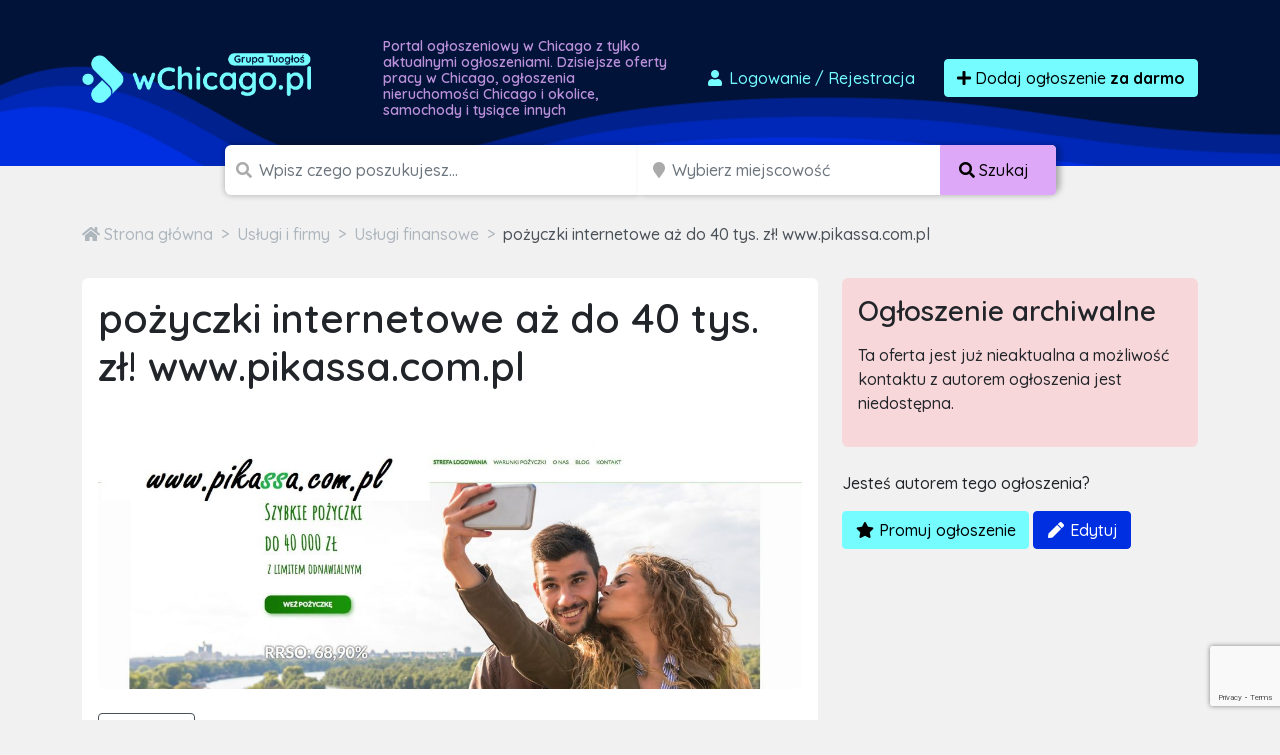

--- FILE ---
content_type: text/html; charset=utf-8
request_url: https://www.google.com/recaptcha/api2/anchor?ar=1&k=6LcGL2waAAAAAFvyq9eZuOpExVXA7oMTBKT3GRF5&co=aHR0cHM6Ly93Y2hpY2Fnby5wbDo0NDM.&hl=en&v=PoyoqOPhxBO7pBk68S4YbpHZ&size=invisible&anchor-ms=20000&execute-ms=30000&cb=p070tjualrw8
body_size: 48731
content:
<!DOCTYPE HTML><html dir="ltr" lang="en"><head><meta http-equiv="Content-Type" content="text/html; charset=UTF-8">
<meta http-equiv="X-UA-Compatible" content="IE=edge">
<title>reCAPTCHA</title>
<style type="text/css">
/* cyrillic-ext */
@font-face {
  font-family: 'Roboto';
  font-style: normal;
  font-weight: 400;
  font-stretch: 100%;
  src: url(//fonts.gstatic.com/s/roboto/v48/KFO7CnqEu92Fr1ME7kSn66aGLdTylUAMa3GUBHMdazTgWw.woff2) format('woff2');
  unicode-range: U+0460-052F, U+1C80-1C8A, U+20B4, U+2DE0-2DFF, U+A640-A69F, U+FE2E-FE2F;
}
/* cyrillic */
@font-face {
  font-family: 'Roboto';
  font-style: normal;
  font-weight: 400;
  font-stretch: 100%;
  src: url(//fonts.gstatic.com/s/roboto/v48/KFO7CnqEu92Fr1ME7kSn66aGLdTylUAMa3iUBHMdazTgWw.woff2) format('woff2');
  unicode-range: U+0301, U+0400-045F, U+0490-0491, U+04B0-04B1, U+2116;
}
/* greek-ext */
@font-face {
  font-family: 'Roboto';
  font-style: normal;
  font-weight: 400;
  font-stretch: 100%;
  src: url(//fonts.gstatic.com/s/roboto/v48/KFO7CnqEu92Fr1ME7kSn66aGLdTylUAMa3CUBHMdazTgWw.woff2) format('woff2');
  unicode-range: U+1F00-1FFF;
}
/* greek */
@font-face {
  font-family: 'Roboto';
  font-style: normal;
  font-weight: 400;
  font-stretch: 100%;
  src: url(//fonts.gstatic.com/s/roboto/v48/KFO7CnqEu92Fr1ME7kSn66aGLdTylUAMa3-UBHMdazTgWw.woff2) format('woff2');
  unicode-range: U+0370-0377, U+037A-037F, U+0384-038A, U+038C, U+038E-03A1, U+03A3-03FF;
}
/* math */
@font-face {
  font-family: 'Roboto';
  font-style: normal;
  font-weight: 400;
  font-stretch: 100%;
  src: url(//fonts.gstatic.com/s/roboto/v48/KFO7CnqEu92Fr1ME7kSn66aGLdTylUAMawCUBHMdazTgWw.woff2) format('woff2');
  unicode-range: U+0302-0303, U+0305, U+0307-0308, U+0310, U+0312, U+0315, U+031A, U+0326-0327, U+032C, U+032F-0330, U+0332-0333, U+0338, U+033A, U+0346, U+034D, U+0391-03A1, U+03A3-03A9, U+03B1-03C9, U+03D1, U+03D5-03D6, U+03F0-03F1, U+03F4-03F5, U+2016-2017, U+2034-2038, U+203C, U+2040, U+2043, U+2047, U+2050, U+2057, U+205F, U+2070-2071, U+2074-208E, U+2090-209C, U+20D0-20DC, U+20E1, U+20E5-20EF, U+2100-2112, U+2114-2115, U+2117-2121, U+2123-214F, U+2190, U+2192, U+2194-21AE, U+21B0-21E5, U+21F1-21F2, U+21F4-2211, U+2213-2214, U+2216-22FF, U+2308-230B, U+2310, U+2319, U+231C-2321, U+2336-237A, U+237C, U+2395, U+239B-23B7, U+23D0, U+23DC-23E1, U+2474-2475, U+25AF, U+25B3, U+25B7, U+25BD, U+25C1, U+25CA, U+25CC, U+25FB, U+266D-266F, U+27C0-27FF, U+2900-2AFF, U+2B0E-2B11, U+2B30-2B4C, U+2BFE, U+3030, U+FF5B, U+FF5D, U+1D400-1D7FF, U+1EE00-1EEFF;
}
/* symbols */
@font-face {
  font-family: 'Roboto';
  font-style: normal;
  font-weight: 400;
  font-stretch: 100%;
  src: url(//fonts.gstatic.com/s/roboto/v48/KFO7CnqEu92Fr1ME7kSn66aGLdTylUAMaxKUBHMdazTgWw.woff2) format('woff2');
  unicode-range: U+0001-000C, U+000E-001F, U+007F-009F, U+20DD-20E0, U+20E2-20E4, U+2150-218F, U+2190, U+2192, U+2194-2199, U+21AF, U+21E6-21F0, U+21F3, U+2218-2219, U+2299, U+22C4-22C6, U+2300-243F, U+2440-244A, U+2460-24FF, U+25A0-27BF, U+2800-28FF, U+2921-2922, U+2981, U+29BF, U+29EB, U+2B00-2BFF, U+4DC0-4DFF, U+FFF9-FFFB, U+10140-1018E, U+10190-1019C, U+101A0, U+101D0-101FD, U+102E0-102FB, U+10E60-10E7E, U+1D2C0-1D2D3, U+1D2E0-1D37F, U+1F000-1F0FF, U+1F100-1F1AD, U+1F1E6-1F1FF, U+1F30D-1F30F, U+1F315, U+1F31C, U+1F31E, U+1F320-1F32C, U+1F336, U+1F378, U+1F37D, U+1F382, U+1F393-1F39F, U+1F3A7-1F3A8, U+1F3AC-1F3AF, U+1F3C2, U+1F3C4-1F3C6, U+1F3CA-1F3CE, U+1F3D4-1F3E0, U+1F3ED, U+1F3F1-1F3F3, U+1F3F5-1F3F7, U+1F408, U+1F415, U+1F41F, U+1F426, U+1F43F, U+1F441-1F442, U+1F444, U+1F446-1F449, U+1F44C-1F44E, U+1F453, U+1F46A, U+1F47D, U+1F4A3, U+1F4B0, U+1F4B3, U+1F4B9, U+1F4BB, U+1F4BF, U+1F4C8-1F4CB, U+1F4D6, U+1F4DA, U+1F4DF, U+1F4E3-1F4E6, U+1F4EA-1F4ED, U+1F4F7, U+1F4F9-1F4FB, U+1F4FD-1F4FE, U+1F503, U+1F507-1F50B, U+1F50D, U+1F512-1F513, U+1F53E-1F54A, U+1F54F-1F5FA, U+1F610, U+1F650-1F67F, U+1F687, U+1F68D, U+1F691, U+1F694, U+1F698, U+1F6AD, U+1F6B2, U+1F6B9-1F6BA, U+1F6BC, U+1F6C6-1F6CF, U+1F6D3-1F6D7, U+1F6E0-1F6EA, U+1F6F0-1F6F3, U+1F6F7-1F6FC, U+1F700-1F7FF, U+1F800-1F80B, U+1F810-1F847, U+1F850-1F859, U+1F860-1F887, U+1F890-1F8AD, U+1F8B0-1F8BB, U+1F8C0-1F8C1, U+1F900-1F90B, U+1F93B, U+1F946, U+1F984, U+1F996, U+1F9E9, U+1FA00-1FA6F, U+1FA70-1FA7C, U+1FA80-1FA89, U+1FA8F-1FAC6, U+1FACE-1FADC, U+1FADF-1FAE9, U+1FAF0-1FAF8, U+1FB00-1FBFF;
}
/* vietnamese */
@font-face {
  font-family: 'Roboto';
  font-style: normal;
  font-weight: 400;
  font-stretch: 100%;
  src: url(//fonts.gstatic.com/s/roboto/v48/KFO7CnqEu92Fr1ME7kSn66aGLdTylUAMa3OUBHMdazTgWw.woff2) format('woff2');
  unicode-range: U+0102-0103, U+0110-0111, U+0128-0129, U+0168-0169, U+01A0-01A1, U+01AF-01B0, U+0300-0301, U+0303-0304, U+0308-0309, U+0323, U+0329, U+1EA0-1EF9, U+20AB;
}
/* latin-ext */
@font-face {
  font-family: 'Roboto';
  font-style: normal;
  font-weight: 400;
  font-stretch: 100%;
  src: url(//fonts.gstatic.com/s/roboto/v48/KFO7CnqEu92Fr1ME7kSn66aGLdTylUAMa3KUBHMdazTgWw.woff2) format('woff2');
  unicode-range: U+0100-02BA, U+02BD-02C5, U+02C7-02CC, U+02CE-02D7, U+02DD-02FF, U+0304, U+0308, U+0329, U+1D00-1DBF, U+1E00-1E9F, U+1EF2-1EFF, U+2020, U+20A0-20AB, U+20AD-20C0, U+2113, U+2C60-2C7F, U+A720-A7FF;
}
/* latin */
@font-face {
  font-family: 'Roboto';
  font-style: normal;
  font-weight: 400;
  font-stretch: 100%;
  src: url(//fonts.gstatic.com/s/roboto/v48/KFO7CnqEu92Fr1ME7kSn66aGLdTylUAMa3yUBHMdazQ.woff2) format('woff2');
  unicode-range: U+0000-00FF, U+0131, U+0152-0153, U+02BB-02BC, U+02C6, U+02DA, U+02DC, U+0304, U+0308, U+0329, U+2000-206F, U+20AC, U+2122, U+2191, U+2193, U+2212, U+2215, U+FEFF, U+FFFD;
}
/* cyrillic-ext */
@font-face {
  font-family: 'Roboto';
  font-style: normal;
  font-weight: 500;
  font-stretch: 100%;
  src: url(//fonts.gstatic.com/s/roboto/v48/KFO7CnqEu92Fr1ME7kSn66aGLdTylUAMa3GUBHMdazTgWw.woff2) format('woff2');
  unicode-range: U+0460-052F, U+1C80-1C8A, U+20B4, U+2DE0-2DFF, U+A640-A69F, U+FE2E-FE2F;
}
/* cyrillic */
@font-face {
  font-family: 'Roboto';
  font-style: normal;
  font-weight: 500;
  font-stretch: 100%;
  src: url(//fonts.gstatic.com/s/roboto/v48/KFO7CnqEu92Fr1ME7kSn66aGLdTylUAMa3iUBHMdazTgWw.woff2) format('woff2');
  unicode-range: U+0301, U+0400-045F, U+0490-0491, U+04B0-04B1, U+2116;
}
/* greek-ext */
@font-face {
  font-family: 'Roboto';
  font-style: normal;
  font-weight: 500;
  font-stretch: 100%;
  src: url(//fonts.gstatic.com/s/roboto/v48/KFO7CnqEu92Fr1ME7kSn66aGLdTylUAMa3CUBHMdazTgWw.woff2) format('woff2');
  unicode-range: U+1F00-1FFF;
}
/* greek */
@font-face {
  font-family: 'Roboto';
  font-style: normal;
  font-weight: 500;
  font-stretch: 100%;
  src: url(//fonts.gstatic.com/s/roboto/v48/KFO7CnqEu92Fr1ME7kSn66aGLdTylUAMa3-UBHMdazTgWw.woff2) format('woff2');
  unicode-range: U+0370-0377, U+037A-037F, U+0384-038A, U+038C, U+038E-03A1, U+03A3-03FF;
}
/* math */
@font-face {
  font-family: 'Roboto';
  font-style: normal;
  font-weight: 500;
  font-stretch: 100%;
  src: url(//fonts.gstatic.com/s/roboto/v48/KFO7CnqEu92Fr1ME7kSn66aGLdTylUAMawCUBHMdazTgWw.woff2) format('woff2');
  unicode-range: U+0302-0303, U+0305, U+0307-0308, U+0310, U+0312, U+0315, U+031A, U+0326-0327, U+032C, U+032F-0330, U+0332-0333, U+0338, U+033A, U+0346, U+034D, U+0391-03A1, U+03A3-03A9, U+03B1-03C9, U+03D1, U+03D5-03D6, U+03F0-03F1, U+03F4-03F5, U+2016-2017, U+2034-2038, U+203C, U+2040, U+2043, U+2047, U+2050, U+2057, U+205F, U+2070-2071, U+2074-208E, U+2090-209C, U+20D0-20DC, U+20E1, U+20E5-20EF, U+2100-2112, U+2114-2115, U+2117-2121, U+2123-214F, U+2190, U+2192, U+2194-21AE, U+21B0-21E5, U+21F1-21F2, U+21F4-2211, U+2213-2214, U+2216-22FF, U+2308-230B, U+2310, U+2319, U+231C-2321, U+2336-237A, U+237C, U+2395, U+239B-23B7, U+23D0, U+23DC-23E1, U+2474-2475, U+25AF, U+25B3, U+25B7, U+25BD, U+25C1, U+25CA, U+25CC, U+25FB, U+266D-266F, U+27C0-27FF, U+2900-2AFF, U+2B0E-2B11, U+2B30-2B4C, U+2BFE, U+3030, U+FF5B, U+FF5D, U+1D400-1D7FF, U+1EE00-1EEFF;
}
/* symbols */
@font-face {
  font-family: 'Roboto';
  font-style: normal;
  font-weight: 500;
  font-stretch: 100%;
  src: url(//fonts.gstatic.com/s/roboto/v48/KFO7CnqEu92Fr1ME7kSn66aGLdTylUAMaxKUBHMdazTgWw.woff2) format('woff2');
  unicode-range: U+0001-000C, U+000E-001F, U+007F-009F, U+20DD-20E0, U+20E2-20E4, U+2150-218F, U+2190, U+2192, U+2194-2199, U+21AF, U+21E6-21F0, U+21F3, U+2218-2219, U+2299, U+22C4-22C6, U+2300-243F, U+2440-244A, U+2460-24FF, U+25A0-27BF, U+2800-28FF, U+2921-2922, U+2981, U+29BF, U+29EB, U+2B00-2BFF, U+4DC0-4DFF, U+FFF9-FFFB, U+10140-1018E, U+10190-1019C, U+101A0, U+101D0-101FD, U+102E0-102FB, U+10E60-10E7E, U+1D2C0-1D2D3, U+1D2E0-1D37F, U+1F000-1F0FF, U+1F100-1F1AD, U+1F1E6-1F1FF, U+1F30D-1F30F, U+1F315, U+1F31C, U+1F31E, U+1F320-1F32C, U+1F336, U+1F378, U+1F37D, U+1F382, U+1F393-1F39F, U+1F3A7-1F3A8, U+1F3AC-1F3AF, U+1F3C2, U+1F3C4-1F3C6, U+1F3CA-1F3CE, U+1F3D4-1F3E0, U+1F3ED, U+1F3F1-1F3F3, U+1F3F5-1F3F7, U+1F408, U+1F415, U+1F41F, U+1F426, U+1F43F, U+1F441-1F442, U+1F444, U+1F446-1F449, U+1F44C-1F44E, U+1F453, U+1F46A, U+1F47D, U+1F4A3, U+1F4B0, U+1F4B3, U+1F4B9, U+1F4BB, U+1F4BF, U+1F4C8-1F4CB, U+1F4D6, U+1F4DA, U+1F4DF, U+1F4E3-1F4E6, U+1F4EA-1F4ED, U+1F4F7, U+1F4F9-1F4FB, U+1F4FD-1F4FE, U+1F503, U+1F507-1F50B, U+1F50D, U+1F512-1F513, U+1F53E-1F54A, U+1F54F-1F5FA, U+1F610, U+1F650-1F67F, U+1F687, U+1F68D, U+1F691, U+1F694, U+1F698, U+1F6AD, U+1F6B2, U+1F6B9-1F6BA, U+1F6BC, U+1F6C6-1F6CF, U+1F6D3-1F6D7, U+1F6E0-1F6EA, U+1F6F0-1F6F3, U+1F6F7-1F6FC, U+1F700-1F7FF, U+1F800-1F80B, U+1F810-1F847, U+1F850-1F859, U+1F860-1F887, U+1F890-1F8AD, U+1F8B0-1F8BB, U+1F8C0-1F8C1, U+1F900-1F90B, U+1F93B, U+1F946, U+1F984, U+1F996, U+1F9E9, U+1FA00-1FA6F, U+1FA70-1FA7C, U+1FA80-1FA89, U+1FA8F-1FAC6, U+1FACE-1FADC, U+1FADF-1FAE9, U+1FAF0-1FAF8, U+1FB00-1FBFF;
}
/* vietnamese */
@font-face {
  font-family: 'Roboto';
  font-style: normal;
  font-weight: 500;
  font-stretch: 100%;
  src: url(//fonts.gstatic.com/s/roboto/v48/KFO7CnqEu92Fr1ME7kSn66aGLdTylUAMa3OUBHMdazTgWw.woff2) format('woff2');
  unicode-range: U+0102-0103, U+0110-0111, U+0128-0129, U+0168-0169, U+01A0-01A1, U+01AF-01B0, U+0300-0301, U+0303-0304, U+0308-0309, U+0323, U+0329, U+1EA0-1EF9, U+20AB;
}
/* latin-ext */
@font-face {
  font-family: 'Roboto';
  font-style: normal;
  font-weight: 500;
  font-stretch: 100%;
  src: url(//fonts.gstatic.com/s/roboto/v48/KFO7CnqEu92Fr1ME7kSn66aGLdTylUAMa3KUBHMdazTgWw.woff2) format('woff2');
  unicode-range: U+0100-02BA, U+02BD-02C5, U+02C7-02CC, U+02CE-02D7, U+02DD-02FF, U+0304, U+0308, U+0329, U+1D00-1DBF, U+1E00-1E9F, U+1EF2-1EFF, U+2020, U+20A0-20AB, U+20AD-20C0, U+2113, U+2C60-2C7F, U+A720-A7FF;
}
/* latin */
@font-face {
  font-family: 'Roboto';
  font-style: normal;
  font-weight: 500;
  font-stretch: 100%;
  src: url(//fonts.gstatic.com/s/roboto/v48/KFO7CnqEu92Fr1ME7kSn66aGLdTylUAMa3yUBHMdazQ.woff2) format('woff2');
  unicode-range: U+0000-00FF, U+0131, U+0152-0153, U+02BB-02BC, U+02C6, U+02DA, U+02DC, U+0304, U+0308, U+0329, U+2000-206F, U+20AC, U+2122, U+2191, U+2193, U+2212, U+2215, U+FEFF, U+FFFD;
}
/* cyrillic-ext */
@font-face {
  font-family: 'Roboto';
  font-style: normal;
  font-weight: 900;
  font-stretch: 100%;
  src: url(//fonts.gstatic.com/s/roboto/v48/KFO7CnqEu92Fr1ME7kSn66aGLdTylUAMa3GUBHMdazTgWw.woff2) format('woff2');
  unicode-range: U+0460-052F, U+1C80-1C8A, U+20B4, U+2DE0-2DFF, U+A640-A69F, U+FE2E-FE2F;
}
/* cyrillic */
@font-face {
  font-family: 'Roboto';
  font-style: normal;
  font-weight: 900;
  font-stretch: 100%;
  src: url(//fonts.gstatic.com/s/roboto/v48/KFO7CnqEu92Fr1ME7kSn66aGLdTylUAMa3iUBHMdazTgWw.woff2) format('woff2');
  unicode-range: U+0301, U+0400-045F, U+0490-0491, U+04B0-04B1, U+2116;
}
/* greek-ext */
@font-face {
  font-family: 'Roboto';
  font-style: normal;
  font-weight: 900;
  font-stretch: 100%;
  src: url(//fonts.gstatic.com/s/roboto/v48/KFO7CnqEu92Fr1ME7kSn66aGLdTylUAMa3CUBHMdazTgWw.woff2) format('woff2');
  unicode-range: U+1F00-1FFF;
}
/* greek */
@font-face {
  font-family: 'Roboto';
  font-style: normal;
  font-weight: 900;
  font-stretch: 100%;
  src: url(//fonts.gstatic.com/s/roboto/v48/KFO7CnqEu92Fr1ME7kSn66aGLdTylUAMa3-UBHMdazTgWw.woff2) format('woff2');
  unicode-range: U+0370-0377, U+037A-037F, U+0384-038A, U+038C, U+038E-03A1, U+03A3-03FF;
}
/* math */
@font-face {
  font-family: 'Roboto';
  font-style: normal;
  font-weight: 900;
  font-stretch: 100%;
  src: url(//fonts.gstatic.com/s/roboto/v48/KFO7CnqEu92Fr1ME7kSn66aGLdTylUAMawCUBHMdazTgWw.woff2) format('woff2');
  unicode-range: U+0302-0303, U+0305, U+0307-0308, U+0310, U+0312, U+0315, U+031A, U+0326-0327, U+032C, U+032F-0330, U+0332-0333, U+0338, U+033A, U+0346, U+034D, U+0391-03A1, U+03A3-03A9, U+03B1-03C9, U+03D1, U+03D5-03D6, U+03F0-03F1, U+03F4-03F5, U+2016-2017, U+2034-2038, U+203C, U+2040, U+2043, U+2047, U+2050, U+2057, U+205F, U+2070-2071, U+2074-208E, U+2090-209C, U+20D0-20DC, U+20E1, U+20E5-20EF, U+2100-2112, U+2114-2115, U+2117-2121, U+2123-214F, U+2190, U+2192, U+2194-21AE, U+21B0-21E5, U+21F1-21F2, U+21F4-2211, U+2213-2214, U+2216-22FF, U+2308-230B, U+2310, U+2319, U+231C-2321, U+2336-237A, U+237C, U+2395, U+239B-23B7, U+23D0, U+23DC-23E1, U+2474-2475, U+25AF, U+25B3, U+25B7, U+25BD, U+25C1, U+25CA, U+25CC, U+25FB, U+266D-266F, U+27C0-27FF, U+2900-2AFF, U+2B0E-2B11, U+2B30-2B4C, U+2BFE, U+3030, U+FF5B, U+FF5D, U+1D400-1D7FF, U+1EE00-1EEFF;
}
/* symbols */
@font-face {
  font-family: 'Roboto';
  font-style: normal;
  font-weight: 900;
  font-stretch: 100%;
  src: url(//fonts.gstatic.com/s/roboto/v48/KFO7CnqEu92Fr1ME7kSn66aGLdTylUAMaxKUBHMdazTgWw.woff2) format('woff2');
  unicode-range: U+0001-000C, U+000E-001F, U+007F-009F, U+20DD-20E0, U+20E2-20E4, U+2150-218F, U+2190, U+2192, U+2194-2199, U+21AF, U+21E6-21F0, U+21F3, U+2218-2219, U+2299, U+22C4-22C6, U+2300-243F, U+2440-244A, U+2460-24FF, U+25A0-27BF, U+2800-28FF, U+2921-2922, U+2981, U+29BF, U+29EB, U+2B00-2BFF, U+4DC0-4DFF, U+FFF9-FFFB, U+10140-1018E, U+10190-1019C, U+101A0, U+101D0-101FD, U+102E0-102FB, U+10E60-10E7E, U+1D2C0-1D2D3, U+1D2E0-1D37F, U+1F000-1F0FF, U+1F100-1F1AD, U+1F1E6-1F1FF, U+1F30D-1F30F, U+1F315, U+1F31C, U+1F31E, U+1F320-1F32C, U+1F336, U+1F378, U+1F37D, U+1F382, U+1F393-1F39F, U+1F3A7-1F3A8, U+1F3AC-1F3AF, U+1F3C2, U+1F3C4-1F3C6, U+1F3CA-1F3CE, U+1F3D4-1F3E0, U+1F3ED, U+1F3F1-1F3F3, U+1F3F5-1F3F7, U+1F408, U+1F415, U+1F41F, U+1F426, U+1F43F, U+1F441-1F442, U+1F444, U+1F446-1F449, U+1F44C-1F44E, U+1F453, U+1F46A, U+1F47D, U+1F4A3, U+1F4B0, U+1F4B3, U+1F4B9, U+1F4BB, U+1F4BF, U+1F4C8-1F4CB, U+1F4D6, U+1F4DA, U+1F4DF, U+1F4E3-1F4E6, U+1F4EA-1F4ED, U+1F4F7, U+1F4F9-1F4FB, U+1F4FD-1F4FE, U+1F503, U+1F507-1F50B, U+1F50D, U+1F512-1F513, U+1F53E-1F54A, U+1F54F-1F5FA, U+1F610, U+1F650-1F67F, U+1F687, U+1F68D, U+1F691, U+1F694, U+1F698, U+1F6AD, U+1F6B2, U+1F6B9-1F6BA, U+1F6BC, U+1F6C6-1F6CF, U+1F6D3-1F6D7, U+1F6E0-1F6EA, U+1F6F0-1F6F3, U+1F6F7-1F6FC, U+1F700-1F7FF, U+1F800-1F80B, U+1F810-1F847, U+1F850-1F859, U+1F860-1F887, U+1F890-1F8AD, U+1F8B0-1F8BB, U+1F8C0-1F8C1, U+1F900-1F90B, U+1F93B, U+1F946, U+1F984, U+1F996, U+1F9E9, U+1FA00-1FA6F, U+1FA70-1FA7C, U+1FA80-1FA89, U+1FA8F-1FAC6, U+1FACE-1FADC, U+1FADF-1FAE9, U+1FAF0-1FAF8, U+1FB00-1FBFF;
}
/* vietnamese */
@font-face {
  font-family: 'Roboto';
  font-style: normal;
  font-weight: 900;
  font-stretch: 100%;
  src: url(//fonts.gstatic.com/s/roboto/v48/KFO7CnqEu92Fr1ME7kSn66aGLdTylUAMa3OUBHMdazTgWw.woff2) format('woff2');
  unicode-range: U+0102-0103, U+0110-0111, U+0128-0129, U+0168-0169, U+01A0-01A1, U+01AF-01B0, U+0300-0301, U+0303-0304, U+0308-0309, U+0323, U+0329, U+1EA0-1EF9, U+20AB;
}
/* latin-ext */
@font-face {
  font-family: 'Roboto';
  font-style: normal;
  font-weight: 900;
  font-stretch: 100%;
  src: url(//fonts.gstatic.com/s/roboto/v48/KFO7CnqEu92Fr1ME7kSn66aGLdTylUAMa3KUBHMdazTgWw.woff2) format('woff2');
  unicode-range: U+0100-02BA, U+02BD-02C5, U+02C7-02CC, U+02CE-02D7, U+02DD-02FF, U+0304, U+0308, U+0329, U+1D00-1DBF, U+1E00-1E9F, U+1EF2-1EFF, U+2020, U+20A0-20AB, U+20AD-20C0, U+2113, U+2C60-2C7F, U+A720-A7FF;
}
/* latin */
@font-face {
  font-family: 'Roboto';
  font-style: normal;
  font-weight: 900;
  font-stretch: 100%;
  src: url(//fonts.gstatic.com/s/roboto/v48/KFO7CnqEu92Fr1ME7kSn66aGLdTylUAMa3yUBHMdazQ.woff2) format('woff2');
  unicode-range: U+0000-00FF, U+0131, U+0152-0153, U+02BB-02BC, U+02C6, U+02DA, U+02DC, U+0304, U+0308, U+0329, U+2000-206F, U+20AC, U+2122, U+2191, U+2193, U+2212, U+2215, U+FEFF, U+FFFD;
}

</style>
<link rel="stylesheet" type="text/css" href="https://www.gstatic.com/recaptcha/releases/PoyoqOPhxBO7pBk68S4YbpHZ/styles__ltr.css">
<script nonce="OmMfp3Hrxu-1Pw1TSjqnLg" type="text/javascript">window['__recaptcha_api'] = 'https://www.google.com/recaptcha/api2/';</script>
<script type="text/javascript" src="https://www.gstatic.com/recaptcha/releases/PoyoqOPhxBO7pBk68S4YbpHZ/recaptcha__en.js" nonce="OmMfp3Hrxu-1Pw1TSjqnLg">
      
    </script></head>
<body><div id="rc-anchor-alert" class="rc-anchor-alert"></div>
<input type="hidden" id="recaptcha-token" value="[base64]">
<script type="text/javascript" nonce="OmMfp3Hrxu-1Pw1TSjqnLg">
      recaptcha.anchor.Main.init("[\x22ainput\x22,[\x22bgdata\x22,\x22\x22,\[base64]/[base64]/[base64]/[base64]/[base64]/[base64]/[base64]/[base64]/[base64]/[base64]\\u003d\x22,\[base64]\\u003d\x22,\x22azhudUHDsi/DjlHCn8K9wrHCjGfDp8OdfMKxZ8O9FQwbwroqDk8LwqkSwq3Cg8OGwphtR1fDucO5wpvCrH/Dt8Olwq9feMOwwo1EGcOMbAXCuQVOwodlRn7DqD7CmQnCoMOtP8K/C27DrMOqwojDjkZ+w7zCjcOWwqnCqMOnV8KVJ0ldKcKlw7hoJTbCpVXCqXbDrcOpM00mwplAUAFpZcKMwpXCvsOMa1DCnxQtWCwiEH/DlXIiLDbDh3zDqBpBDF/Cu8O5wrLDqsKIwpHCm3UYw5fCpcKEwpcUDcOqV8KLw4oFw4Rfw7HDtsOFwp1YH1NVUcKLWh0ow755wq1DfiluQQ7CukzCtcKXwrJcKC8fwqfCqsOYw4oVw6rCh8OMwr0aWsOGZWrDlgQ9UHLDiEjDvMO/wq0xwrhMKRdBwofCniBlR1l8csORw4jDvDrDkMOANsORFRZOeWDCiH3ClMOyw7DCvDPClcK/N8KUw6cmw6nDpMOIw7x+BcOnFcORw7rCrCVcHQfDjCrCmm/[base64]/wqJvV8OkwobCkwwrwqx7CT5VwovCimLDqMKXRMOjw6/[base64]/Ds8KzJMOMIHtbwp/DszPCjMOtw7RZw4wLccOhw7Rgw4dAwrrDtcOXwr8qHndZw6nDg8KyfsKLcjXCti9EwrHCucK0w6AkNh55w7/DnMOufSlmwrHDqsKad8Oow6rDsm9kdXrCvcONf8KNw53DpCjChcO7wqLCmcOpfEJxUsK2wo8mwojCmMKywq/[base64]/[base64]/Dm8Ksw5MMQB3DmUV5wpvCp8KQwrzDj8KdwoLDvMOpw4Ndwq7CqxDDgMKNcMKBw5xewo0BwrhIJsOkFlfDnTMpwp/Ct8O3FnjCqT8fwqUfHsKkw5jDgEPDssKxNTXCucKjUW/[base64]/wpvDosKscx7DlcKawqbCkS3DncKCWEcZw6V8DMOUwqc7w5PDkRjDih8PUcOZwqgbLMKFb0DChiBtw4LCg8OFD8KmwoHCuGjDkcOfFBDCnw/DjMOVOsOoZ8OKwqvDisKMJ8OHwonCicKDw5LCqCPDg8OSL3RXYWjCqWRowohawpUKw5nCsCpYB8K1XcOeKcOLwqcBbcOLwqDCiMKHLTzDo8KZw5c0AMKyQ2BYwqBoJcOcYCsxf3EQw4wwaChCZsOpR8OHWMOXwrXDkcOPw7p4w7w/XcO/wo1PbG4wwrLDulASNMOZdGYMwpTDhMKkw4lNw63CrcOyV8Orw6zDizLCh8OLO8Olw4/DpnrCsgHCh8ONwpsNwq7DoVnCkcO+e8OCOTfDq8OzDcKeKcOIw6Iiw59Ew4grVk/CoErCqQjCmsOeHmlTJB/CuFMSwr8OYCTCkcKoPCMdM8KRw6ljw6zCjHDDtsKewrZDw5zDkcO7w4piF8KFwo9Mw63CvcOSYVbDgzjDqcOGwotKbAjCvcObMy7Di8OnT8KSRwZLeMK7wrHDvsKsMUDDlcObwrUcR0XCs8OGLyjCkMKJVATDn8KgwqJxwpPDpF/[base64]/w7kxPcOlbsO/XsKswpA5NcOYDMKOCcO7w4TCrMK9RxkubyNLAC5WwppewpTDtMKtWcOab1vDgsKfPHYyWcKCD8OWw47DtcKRZCEhw6fCoFDCmEjCqsK4w5vDrz1Kw7gGGhrCnEbDpcKLwqc9BHM+dQ3DiQTCgQHCqsOYccKPwoPCngp4wp/[base64]/DjsO1fRItOcOiQRrCrmPCpcK3wotZw6BJwpIzw5jDtcOWw57DiU7DoxfDqcO7bsKLRBh5TUbDhjrDscKuO3R+YhRWAWjCiQNsZn0Nw4bCkcKtIMKLGCkqw6XDiFjChgnCgcOGw7HCjTQIa8Okwrkne8KQTS/[base64]/[base64]/DkjNIa3/[base64]/CmFtYw4Z0w53CgR1zwqnCpA3DkzgjZC3DsQ/DuhRVw5InTcKjE8K/fkPDiMOxw4LClcKawrzCksOwWMK6PsOSwrVhwovDncKHwo0fwo3DicKXF33DsRQ/wq3DrCLCtnPCpsKBwpEVwqDCkETClT1GB8Oyw5nCvsOTOF/DjMKBw6Umw5bCkGPCtsOldcO/woTChsK5wpcNB8OPOMO6w5LDiBfCqsO0wo7CoG7Do2s8c8OfGsKLBsKswos8wonDoXQ1NMOJwprCgVc9SMOGwqDDnsOAecKtw6jDsMO5w7VBSnVywpQpAsKVwprDpzMVwrjDig/[base64]/PmIcbwBow4rCr8OtK8OvVnoTacObwrzCicOVwqnCq8KAwpQvL3rDiTsxwoMqT8O+wrfDuWDDu8KDw6YIw7LCr8KrWR/CuMKww6jDqXwFGVvCk8OHwp5JG0VgZsOKw6rCvsOlD3EfwprCncODwr/CksKFwoorBsOfasOWw7EKwrbDhFh3VwZuA8ONaFTCncO5KXZew5fCssK+wo1bAyzDsSDCmcO2ecO+TwjDjA9mw7tzIlnDsMO8ZsK/JVFzXsKVT1d/wqxow5fCvcOaUBTChk5dw4PDjsOhwr8JwpnDlcOcwoDDk2jCpwFKwqTCuMOgwo0YGn92w7Jyw4ofwqXCvGp1dl7Cmx7Ciix8BCA0bsOWR3wTwqtKbiFTTjzDjHsHworChMK1w5guXSDCi0xgwo0kw5/ClwFDR8KCQTZ6w7FUOMOpw7Q8wpDCjH0Pwq3DjcKAFgHDrRnDlnN1woMhPsOZw4wBwp/DosO4w5LCuWdlfcKPDsKsHwrDgS/DvMK2w79AW8Oww7k3bsOfw5p0wr1YOsKWGGTDiEDCq8KiJB0Ew5cwETHCmgViwr/CksOCcMKhQ8OtfcOew4LCi8OGwoBaw5VCcALDmhB/TWt/w4xgTcO/wrMIwqrDvSYZJ8KOYSVCAMOEwo3Dtzt3wpJMcm7DiizCg0jCnzXDtMOVWMOmwosdM2Nvw7hawqtbwpZLFV/DvcO9HQfCjj8bAcK3w5TDpj9LQSzDqgDCiMORwrM9woUTchVzZMK/wqZKw6ZPw5BxcFhFRMOvwrdlwr7DmMONI8OTY0d2dMOyHC5jfDjDlMOqO8OHMcOoXsKOw6LCqsOFw6FBw5ULw4fCo1JvcUp8wrvDn8KHwrEWw40yU2B1w7DDiFjDvsOCQ0XCnMOfwr/[base64]/Cn3HDm8K+YlXCvMOFdBBbKsK0w5gkMl/ChV3ClybClMKJLkLDs8KNwqMnHAIrAETDnjvCl8O7LgpIw7NaEQzDocKbw6pxw5I2UcKtw5EawrTCuMOrw4g+LUR0czPDmsOlMRDCjcOow5/Cp8KawpQ/KsOKVVwCdkvCksKOw6h5bHrDpMKewolffEBvwp8sDX3DtxLCsnAew4HDhUDCsMKNRcKRw6oyw4ciAyZBYQBkw7fDkgNMw6nCmjnCk29HFDDCkcOCaFzCsMOhRcKgwrtZwq/DgmJFwrVBw7dmw7fDtcO7eUXDlMKRwrXDimjCg8KIw6PCk8KyeMKXwqTDsj4cJMKWw6d9BW0uwoTDhjDDlCkEVRrCihXCjEtQKMOlAh8gwqAKw7ZTwp7ChhjDjVHCtMOsfnx0bMKsQAHDsS4LYk5twprDhsOddA8/UMO6HMKAw4Bnw6DDvcOYw6J/ORERZXZCEsOWRcKzXcOJKRLDkEbDpn3CsHt6BDQ9wpNHH3bDiFgSasKlw7ITLMKGwptOwqtGw7LCvsKewrrDrxTDiGHCsRklw6R6wqXDu8K0w5vCoRkIwqPDq33DocK/w6wjw4rChUzCqzxhX0NdMybCg8KLwogOwpfChyjCo8ObwpgmwpDDjcKxKMOEDMOxFGLCvzcjw6nDscOywo7DnsOVQcOcDho2wqlTGHTDicOKwpdAw6LDnG3Dhm3DksOPQsOjwoIKw7BaAH3CjUDDgFRafwHClyXDucKARg3Dk0dMw5/Ck8OSwqfCj2t+w7tqD0HCsSxZw4zDlMKXDMOpPywyH2XCtSXCrcOUwqLDj8OnwpjDl8ORwo5aw4/Cl8OWZzM+wrhkwrnCtVLDicOxw4lyZsOOw68pKMKFw4lJw6IlHlnDucKcWMK3UcKZwrnCqMOMwqstIXkww7/[base64]/w4bCpcONacOBwr5TwofCssO5QsKKYMOzw6/DlcOVFkscwroMeMK6X8OSw7/DgsO5Nh52DsKkacOrwqMuwpPDocOECMKJWMK+HEvDvsK7w69UQcKjH2p6NcOow5ZKw68mX8O4GcO6w5hYwrA0w7HDvsORcyDDrcOCwpcZdCHCgcObUcOgL17DtHnCisOSMnsXUsK3E8OGAjp2d8OVC8OUSsK3J8O6BAkZNWEEbMOsKl0/[base64]/Dv8OaZX3ChsKzHDQqJcKqwq3DmT5PQHoScsKMAMK4TEbCiGPCiMOgfC3CgsK2M8O6JsK5wrxkWsOfa8KeJjMqSMKcwpARZHLDk8OEWMOFE8Oxc2jDgsOXw4DCj8KADX7DpwNpw5MPw4/Dl8Kcw7R/wqFHw4XCr8OIwr0nw4oyw4QJw4bCi8KDwpnDrTzCicOBDRbDjFnDrzbDiiDCjsOAKMO5D8O/wpfDqcKeZwTCjMOtw7AiZTvChcOlRsKGKsOefsOEb1bDkDHDtAnDkDQTPjU6f3k4w7cFw57CpD7DgsKjWjcrNQHDhsK1w7w8w55YTx3DvMOywpPDlcKCw5XCgDbDiMOVw6xjwpjDisKpw7xOKz/CgMKsSsKCecKNE8KiH8KaZsKAfiN8exbCqGvChMKrZj7CvMKBw5TDhcOzw6bCkwTCsgI4wqPCgRkPdDLDnlY6w7DCuU7DvjIkUiPDpgkiC8KQwrQDAAnCq8O+K8Khwq/Ck8K8w6zCq8Onwpw3wr93wq/CuSsEEWYuAsKTw4pXw5lmwrgOwpjCsMOWAsKfJMONSV9sTWo/[base64]/CjRBvwoHDoh/CkUtZw6pmw4VtesKjLMOyc8KWw5FEw5HCqFRQw6vDsVpjwr8sw41vD8O8w6E5EcKvLsOXwp9vNMK2MHDDrybCjMKZw54VUsOkw4bDry/DvsObWcK6JMKNwo45FSN/wpJAwpPCkcONwqFbw6x0Ok4OHE/[base64]/wrg+bcOHIcKXA8OWN2/Dt1TCg3fDusO8ZgHCusKRWFPCscOVJMKUb8K0FsO/wrrDrCjDoMOKwqsXHMKsVsKAGFgmfcO/w4PCnMOvw7hdwqHDkTrClMOpYS/Dk8KUckREwqrClsKIw6Aww4DChTzCoMO7w70CwrnCsMKiF8K7woEmXmpVEn/DrsKRA8OIwpLCpW7Dj8Kkwo7CoMKlwpTDmy4AHgbCg1TChX0ZWAVrwqohdMKNDnNyw7PDuwzDjEjClsKgDcK+wqEmZsOewpTCpn3DiyxEw5TCrMKkYn82w4/[base64]/GQHDkEvCo3F/wpo0UcKQwosnG8Okw7R0XsKVGcK7w6wGwrs8UijCm8KtSB7DqgPCszTCvcKzMsO2wps4woTDqzlkPRsrw6BJwokhcsKMXEjDrDxIIWPDvsKdwpRkGsKCTcK/wrgnYcOmw69GPmUDwrDDvMKuH3HDt8OuwoXDoMK2cQ17w6ZnVzNjB0PDliljVH9JwrPChWYVdkZ4VMOcwr/Dn8Kjwr3Dg1xaGCzCoMKCI8KENcOJw5HChiFMw5MnWGXDmVACwoXCqho4w5nCjjjCr8OuD8KFw75IwoFJwqdEw5F3woFMwqHCtCgSJMO1WMOWGzTCtGPCoQMDcSROwqA+w49LwpR3w703w5fCqMKRScK/[base64]/Cg1wVVsK4Bnw4fDTDqMOQw7rCicOHEsKpFk1zwohweiLCrsOVRXvCgMOyM8KUUUvDjcK1KS1cH8OzOHvCuMONasKNwr3Cpgl4wq/Co2wPHsOhNMODQFotwqvDtStTw6pbNxYobyINFcKKf0Q4w5MAw7nCsBVyaAzCkQrCjMKhJgMjw6ZKwodRGcOWKXJcw57DsMKaw6AQw57DlX/Dg8OuLQ9kCzQRw40uX8K3w7/[base64]/woTDtMOgw7E9MlXDisKfTRBYdlJzwphVOUjCm8OjecKRHkF4wrNiw7tCI8KPD8O/[base64]/e8Ogwq7DkjXDkMKIw6rCnjzCqTvCucOqYsOuQ8Kowp5iwrIgOcKzwr8FbcKNwrc2w6PDqGHDvH1/MBrDqhIABsKBwp7Dn8OjQmfCt1l0wrcAw5ExwofCjhUTd3DDk8OVwoAtwq3DscKjw7dcSExPwo/DvMOLwrfDsMKCwoAzHsKTw5rDj8KgEMOwD8OrVj4Of8Osw7bCoj9awqXDkFAfw7dkw7XCsGQKdcOaJsKqG8KUfcORw5dYEsOECXLDucO2FMKVw68rSB7DmMKAw63DjSfDj0pXcmV5RHoAwprCvFjDq07DpcKhFmTDth7DkGbCmkzClsKKwqYLw4swWn0rwqvCsGo2wp/Di8Oawr/[base64]/WcOsG0kHVE3DnVw0NQjCqGZmD8O3w54gKhQGShjDl8KzJ2UnwojDkA7DnMKWw7IYCG/Dh8OVN2rDsDcZVsKqR20ow7LDr2jDo8Krw7FVw6IbJMOnfXbCsMKPwoZhfX7DhMKuQhnDj8KedsOGwpLCjDl7wo3DpGhhw6sUO8OGH3fCkWXDlRTCn8KMG8O0wp08ScKBGsOJAsOUA8OfWR7CngFGEsKLccKnXjUnw5HDscO+wpElO8OIcjrDpMKOw6/CgFwTVsOXwrZqwog+w6DCjzoZHcOswqwzLsOawoUtbW10w4XDs8OdHcK4wrfDs8K/[base64]/DmFnCj3kNwo1Tw7PCjznDh8OPWmPCinLCucO5wrLCo8KYM27Ck8K8w4Efw4HDvcKdw4vCtWcREG4gw68UwrwgSQ/DlwAzw4XCvsOSJzUcGMOIwo3ChkAZw75RZsOtwqgyR1HCs2/DncOjS8KOdE0LFcKCwrsqwobCkwFqCGcqACB4w7PDjH0Dw7YFwq9+OkXDkMOUwrPCqAYDRcKQDMKHwo0PInJ+wpVKKMKnZsOuRWZ2YhLDlsKkw7rCtcKzY8Knw4nCsmx+wqbDs8KwG8K4woFWwq/[base64]/[base64]/Do8OfQWxePgEew7wyRzPCucOBYcODw4zCmcK0w5TDvMOKQMO6ES3CoMK8PMOibRjDgMKxwq94wpHDnsO3w6jDpBvCjTbDs8K2WGTDo0fDjHVrw57DocOyw6Iqw63CoMKBLsOiwobCkcKuw6x8dMKqwp7DjwrChhvDlAXDk0DCo8K0cMOEwo/DuMOdwovDuMOzw7vDqEHCh8OCA8O8UBTDjsOjI8OSwpU0DX8JD8O6ZcO5dBwqKh7CmcKkw5DCgcO0wrpzw7ICCXfDq3nDrxPDv8Odwr/CgFstw5dFbRcNw77DshHDuA5wJUnCrBMJw4jCgzXDusK9w7HDiT3Cn8Kxw5Rgw4Z1woVJw7jCjsOBwpLCjmBaPBpddDUqwp/DnsKmwqbCkcKew5HDlVjCuS45cwgtNMKNBEjDhC4Gw4jCnsKbd8OOwpRYF8K5wqnCqcOLw5Amw5LDvsOqw4nDtsKgYMKhZirCr8KLw5HDqiHCvifDlMOvwozDuyZxwqU8w7phwpvDjcO7Uz1BZiPDo8K/OQDCp8Kqw5TDpDIzw6fDv0/DiMOgwpDCtUnDpBkeHVEGwpLDrQXCizlGXcODw5Z6EhzDuUsSbsOOwprDiWllw5zCqsOEM2TCiHDDlcOVaMOeXD7DmsOPO28GVkJeaXIbw5DCtgjCsWxtw7jCrT3CmX9/[base64]/CkMKSwqLChMKew5o2TcO6wonDl3XCvljCimDCrCF6wq5ow63DrgjDjh0bHMKAfcK0wpBJw7pNSwbCtjRrwoFRGsKnMhRkw4InwrELwrlgw6/CnMO3w4XDqcKFwpIjw4lRw5XDjcKrQjPCtsOGL8OUwrVSTcKNVQVqwqRbw57Cq8O9Kwo7wq0rw4TCknJKw74JMyxYfMKWCA/DhsOkwqHDtUDCtR4hBGoHP8Krd8O4wr/CuCFZbgDCtcOlDMOPZ3xuAV5Tw6DCmGsNDH8Jw4DDrsOZw6BUwqDDjGE/XiEtw57DoCc2wp7DtsOSw7www7dqAF/CrsOEW8Orw6dmDMKow4daTQ7DpMKTVcK6XsOhX0bCmGHCrgPDrHnClMO8B8KaA8OnCkPDlTDDoE7DqcOowpXDv8Knw7FDcsOzw58aBlrDqEbDhFzCjVLDiAw1a2vDvsOMw4/DqMKlwp/CnUEqSW7DklJ9X8K2w7/Cr8KxwoTCkwbDkA1bVUpXDH1/VwnDg0DCn8K2wp3CkMKFF8OXwrbCv8OQeGLDs2vDiW3Ds8OJJcOBwpLDhcK9w6vDucKCAzxvwpJYwoDDh0h5wqbDp8O4w4Mnw7pNwpzCpcKafifDs0rDscOywqkTw4UlTMKAw53CoG/DssOrw77Dh8OZdxrDt8OMw6HDjSnDtcK1UXHClUYAw4PCrMKXwpskBMO4w6/Cjn11w5pTw4bCs8OPQMOFIBbCr8Oea3rDqlwowofCuykKwr5ww4MySHHDj1Biw6VpwoM/[base64]/ClgjDsD4/a8ONP8OYwpF7DsKKwqNoT3XCpnUsw6rDvgvCimViaUjDh8OfM8OePMOzw4AXw58YOcORNmRDwp/Do8OYw47Ct8KIKk0+K8OPVcK4w6PDucOPI8K2HcKOwoVHO8Oof8OSW8KJIcOgTsOEwqjDrBoswplVbsKWU1oZMcKnwqDDjhjClDFjwrLCpX3CnMKZw4rDgHLCsMO0w5/[base64]/woTCnMO4wrXCg8OXwrLClcK/AUoNHsKDw7hAwrRga2PClzjCncKfwpDDi8OFC8OBwoTCucOqWHwnUFIjTsKyEMOYw7bCmj/[base64]/Cs8K8SMO6OWbCt8OtwqLCmsOAMMOeOcOTwoMlwr41EXYzwqzClsOGwp7CuGrDnsOfw5Mhw6XDu27CnwNIIMOXwpjDrz5TNmLCnUdrG8K1OcO6HMK+CljDkA5NwrLCmcKjSXjCmzZqZsKrIcOEwoMRYCDDji9WwofCuxhiwoLDkBQRfsK/asOGQyDDqMOlw7vDr3nDhy4xWsO/woDDvcONVx7CssK8GcODw4YmcX7DnVUqwpPDpH8XwpFiwq9lw7zCr8OiwqzDrisuwrTCrS0OG8KSOQo6bMOPNktmwqQnw507ax/Dh0bCl8OAw49Ew6vDtMO3w5Ecw41/w6tEwpnCksOMYMOOMy9hEwjCu8KIwpUrwo3DnsKvwq48djFyREcUw4xDEsO2wqoxbcKRU3RqwqDCpsOOw6PDjHdnwp49wpTCpyrDkgQ4CMOgw5bCjcKywr5wbQXDnhDCg8KAwqR9w7kjw41Ewq0EwrkVZzbCmzt/[base64]/DrnFtw6XDhsKew4XDmyoZFcKqwrDCi8OSwrt3wqAeFDsRMDnDsSfCoyfDhHzCscK6JsKiwpXDqHbCuWVcw4wSAsO0GQzCscOGw5bCl8KPFsKxcDJUwo9Qwqwlw71pwrEdbcOECEcfEyx3SMKPEFLCtsKfwrdYwrnDlVM5wpk7w7ovw4JfCzFBJxwEDcO1VDXCkk/DtMO4Bnxdwq3Dt8ODwpIAw6nDs14gbgo0w5HDi8KaFsOYBsKKw6x/[base64]/DjsOBRcKRTFxpw4UKwpA6wojDkcOSwoEBJFfCusKJw7giSCtnwqE/dsKGRAPDmXlffUBOw4NQU8OlY8KZw4UIw7t7VcKTdjA0w69WwrXCj8KAZlAiw4rCmMKdwozDgcO8A0nDsk45w6jDqjoxOsONPWtETl3Du1HDlx9qwok/E1Awwq1ZG8KSTzNnw4nDnSnDtsKrwp5jwrXDtsOSwpLCqj9fF8KFwoXCssKGTsKhMiTCnhDDpUbCosOOaMKEw6gAwq/DliJJw6pjwqnDtH1Aw4LCsGDDvMO5w73DpcKIIMK8UV1ww6PDuActCcKZw40Ewq9Fw4VqKR8BfcKvwqlHZHBSwotswpPDt2wTIcOzRTVXI0jCtnXDmhFhwqlhw6jDvsOCG8Kmayp8UsK5YcK/woY1w65DIlnClyFZHcOGEzrCiSvDv8O2wrY1R8KFQcOawo5wwrlEw5PDjxNxw5c8wqNfd8OBInMjw6LCqsKTaDjDsMOlw5l6wo8NwokPQgDDpy3Dhy7ClAkTcCdBH8OgLMKOw5ZRcB/DisOsw57ClMKdSgrDgTTCisOmP8OQOj7CosKiw4Atw7w0wrPCh08JwrPCm0PCm8OxwqBgMURLw6wDw6HDvcOXUSbDjjTCtMK/MsOZUG4KwrbDsCXDnzMAQsKkw69RQ8OiaVJnwogdUcOicMKXP8ObT25rwoQkwoHCrsO+w77DocOYwrRgwqvDqcKOT8OzPsOUNnfChTrDhUnCkCsTwqzDr8KNw4QFwrPDvcKcA8OOwq94w7TCnsK/w7jDo8KFwoLDhlvCkTDCglhONsK6IsKFbC1zwqZNw4JPw73DvcOWIkbDqwZwGMOVETjDiR8FWsOFwobCmcK9wpDCjcO4Hk3Du8Ojw5wGw4zDiVHDqzEVwoDDl2gywozCg8OmB8KUwpXDlcK8VTQ5w4zCq04mBsOBwpIQHcO9w5MBe0h/IsODVMKzSlnDgwVzwp9Ow4HDt8KRwqMBTMOxw6bCjcOIwrrDlnDDvHtrwpXCksKSwp7DiMOHUcK+woMrMlhOcsO8w57CjCMLFA7CqcOma3FEwqDDgTtswo1iY8KRP8OQZsO2CzQtPsKlw4LCu1F5w55NKMK7wrQQW2jCvMOAw5/[base64]/[base64]/CgXUKw4PDiA7CnWY1acOWw5ULw7HCpRM9NQDDq8KZw4cBFsK8w5HDl8O4e8OtwpIHZjTCk0rDiBJ1w6jCmlpXf8K6PGPDuyNmw6U/WsK6M8K2EcKvQGIgwqg1w4lbw6omw4ZJw5/DjxBjcCs9GsKcwq07JMOhw4PDn8OUK8OZwrvDvn1EX8OnbsK5ciDCjjhxwqtDw6nCn3tfUCxDw43CoU4TwrFoQcOSFsO/Bwg+LXpKwrDCqTpXwojCo3HCmUDDl8KPTVXCrl8FHcOiw4lSw4sMJsOVDUxCasOQa8Kgw4Bsw4o/FCFnUsKmw4/Co8OuK8KZFz3ChsOmJ8Kewr3Dg8Oqwpw0w7HDncOkwoJgChIdwrbDgcO1YW3DssKmacK1wr8kcsOAf2oGTxjDhMOsVcKgw73CsMKEeTXCoRfDlnvCiwF0BcOsWcOBw5bDr8OMwrZMwopNYHpGE8OEwp81EMO9ES/Co8KtfmDDvRs+C0xwK27CvsKEw5o5PXvCssOTURnDli/DgMOTw61zfMKMwqnDgsKGM8OIRFTClMKww5kyw57DisKTw57CjW/CkFx0w6Utwq1gwpbDgcKdw7DCosOHbsKNCMOew40UwqTCrcKgwqhqw4LCh3hlMMKySMO0RUrDqsKaVWDChcOJwpgBw7pCw6A0D8OMbMKuw4MVw6jCgnHDiMKPwrPCksKvOxcBw4AgTMKGaMK/BsKZZsOObSTCpT8XwrTDusOrwpnCiG5sZ8KXUno1dMKbwrtuw4FhMRHCiBFzw7svw4bCosKew7EAO8OOwq/CgsOcK3rCpMOww6s6w7l9w4Q1P8Ksw41Nw5xMBBnDvRPCisKVwr8Nw4Ylw6XCo8KsJsKZcwzDosOAMsOwPiDCusO3DQDDlH9yRR/Dli/DomsAS8KfPcOhwrzDoMKYZsK6wqgXwrMaQE0kwo97w7DCucOsOMKrw7I8wo4RNMKFw7/CqcOqwrIBLcK2wrlawr3DpR/CrsOZw5rDhsK4w45BacOfBsKAw7XDtAPCvcOowrctMxQVYEjCscO+bUAvHsK/VXTCjcO0wr/Dszsyw77Dgn/Cvg3CiQJML8KPw7TChnRrwpLDly1Gwr/[base64]/[base64]/DrMOuwrzDkMK7c0TChDA3AGB3K0EewrJGw5o2wq1rwohcOlrDo0HCpsKqwpguw7h9w4rDg0shw5DCpw3DosKLwoDCkHXDpFfChsOrBAdrBsOlw617wpjClcO/wo8zwpZkw6FwWsOJwpvDiMKUU1TDkMOuwr8Xw7rDkDwkwrDDkMO+BH4mGz3CjyZAWsOtCEfDuMKXworCpgPCvcKSw5DCp8K+wrACTsKxNMKTWsOHw7nDskJvw4d9wo/CmDoYScK5MsK6ZzbCu3gbE8Kzwp/[base64]/DjsOVCD/DrEnDhMK+LWcJw53CosKAw47CssOuwpDCmUQWwpDCrQrCrcO2OnlgQiUCwovCpsO1wpjCncKAwpItKgEgX0FQw4DCnk/DlQnCrcK6w47DsMKTY07Dn2XCvMOCw6jDscKuwqZ5IC/CsUklNCPDrMOuBD/DgHPCv8O9w67Cp2sCXw5Ew5jDrGXCvB5tGXVkwofDlS0xCiV1O8OedcOdGVjDssKqSsK4w58/Szd7wrzDvsKGOcKrCnkrJMOUwrTDjiDCvEwZwrfDm8OWwqfCjcOlw4HDr8KWwpIjwpvCt8KfOcK+wqfCnRNYwoo2SEzCjsK/w5/DtsKsL8OuY3jDu8ObTDnDuhnDrMKdw6toFMKGw53CgV/[base64]/[base64]/[base64]/RMKnQcOxwoYwwqlZQsOqwoBkJsKlw54Gw5JmYcKOBcOiHsOSTn4pwpTDsGLDtcKZwrfCmMK/W8KtaV4SA0gLYEVZwoARBmfDiMO3wpMtPhsZw652Ll/CjsO/w4PCv0jDs8OhfcOwLcKbwpQFUsOKTRQzZlV6YD/DglTDncKuZMK/wrXCsMK6DjbCrsK5SijDsMKQMCYgHsOrY8O+wrvDnhrDgcKpwrvDj8OgworDtUhAMgwvwo86YQ/DosKBw64fwo0mw7Q0w67DrcKDBD46w4ZZw67Cs2rDosO2LcKtIsOJwqLDo8KmVVt/[base64]/w6VIJMKHesK/aMK6N8OMw64dwocSw6jCoHQnwrrDlkZpwrvCigtLw67CkXdnSCZQO8KtwqIKPsK1esOxdMOBXsO1bER0wpNGNU7Di8O3wqPCkmjCmUJNw6RDAsKkK8KqwqbCqzB/bsKPw5nCujIxw6/CjcOVwpBWw6fCs8KHFj3CnMODV147wqnCj8K/w6liwqZzw67ClRtjwqzCg0Vew63DoMO4FcKkw50ORMKBw6xHw5Mww4bDm8OBw4hwKsOUw6XCm8KKw5t8wqHCicOow4PDj3HDiDwPHivDhEdDUD5HOMO2f8Obwqk4wpxgw6vDrB8Yw4NQwr/[base64]/w7oLw5DCpsKKw7EHDB/[base64]/Dg349w5TDrMKfw4l5e17CnEczFTzDrkkxw5PDmiXCiGTDrnRfwop1w7PCnF8KY1I0XcOxDzVzNMO+wrwMw6Q3wpIZw4EDRB7Cny1IH8KfasKxwrvDrcO7w6TCrBQ6c8O6wqMwcMOxVWN/aQszwrklw4l4wrnCjcOyC8OQw4XCgMOkGxpKPH7DlcOgwrA7w7Row6DDtzjChcOTwoxfwqPCmQXChsOBMCYYeVjDr8OQDxgVw4/Cvz/DmsOuwqNxDQx9wrcfM8O/[base64]/CvsOiw7B9wqZNwpAZcx3DhX/CgiMIw4/DpcOhcMOmYnM3woxkwpPDs8K4wrLCrsK6w6LCu8KWwqduwo4eLy81wpgMcsOTw5jCr1NUEkhRV8O+wq7CmsOFK3zCq2HDpFI6RcK+w63Dk8KNwp7CnUYQwqjCqsODacObwrUCLCfCmMO5Si0cw7PDjjnDuSQHw4FgWkIYUDrDg3/DgcO/[base64]/CicOdw40kwoHCqh9mDMO1GgjCv8OBUQZVwrBRwplcGMO/w5EDw7pewq/Cp0bDsMKRV8K3w5wMwro+w77Csglzw77DsgXCpsONw6pibmJfwo/Din9ww790fMOLw5bCmnZhw7TDqcKDAMKoKSHCkQDDtHJ5w5kvwowVEsKGWHp6w7/CjsKKwr7CsMOcwr7DosKcCcKSPMOdwprCi8K/w5zDgsKxMcOzwqM5wrl3UsKGw7zCjMOiw6fDvMOcw7rCiTIwworCq0gQETjCtXLCkTkSw7nCksOvEcKMwrPDkMKKwokkW37DlS3CoMKzwqnCgDQZwrgufsOEw5HCh8KAwpDCpMKYJcODJsK6woDDjcO1wpLCoAXCsWUfw5HCmyrCn1NLwofCmx5Cwo/Cn0l2wpXChmPDqDfDnMKSBMOWH8KBdsKRw48uwpvDh3jDrMO0w7Ynw78YIwUyw6pGKnguw5cowrMVw6k/woTCtcORQ8OgwpfDlMKiJMOLH3xRYMKDNyXCqmzDhiDDnsKEGsOqS8Kjw4Y6w4LCkWPCjMOYwqrDm8OpREVtwr8gwoTDr8K5w797RWkiUMORcBLDjsObaUrDp8KkSsK8TmDDnTINTcKbw67CuQLDlsOGcko9wq0Rwo8mwph/XX4UwqdawoDDkWN6OMOJIsK/[base64]/Du3nDucK+HgPDqyDCkTNRR8OCKSjDksOgwqwSwrjDrh8fL2RhAsKqwpJNUcKWw5VDTnvCkcOwI3LCkcOsw7B7w63Ch8KDwqVaSBIIw5TDoS4EwpA1Qi84wpvCpcOTw4HDqsKIwq0OwobChgYkwqfDlcK+S8Ozw6ZMQsOpJy/CnFDCvMKww6DCjSgHfsKow7sMJC0ZfGTDgcOmczfChsKmwoNFwpwwYl/[base64]/DnAIWMhVdw4zCocOOw4nDu0vCjQnCj8OmwqkZwrnCkR56w7vDv17Cr8K0w77CiUwZwql1w71iw67Dk1HDq0jDvFvDqMKQGhbDqsKRw5nDsVV3wqsKPcOtwrRxIcKCdsO4w4/CucO2CgHDqcKdw5tjwrRCw4rCiQpnemXDq8OywqvCnxtJZMOLwqvCvcK4ZHXDkMO0w7oHaMO9woQBJMKHw78MFMKLDSXCosK6BcOtS17CvH5+wr12SF/CsMOZwpTDtMOTw4nDjsKvSBE3wqjCjsOqwpU5YWvDgMOvYFDDj8O1SlHDqcOkw7EiWcOuYsKhwoY4SlHDjcKsw67Du3DCiMKcw5fClGPDmsKWw50BQ18rIAEmw6HDm8OueRTDkFIEEMOCw5Jgw7AqwqAHNDPCmMONQH/Cs8KBO8K3w6jDrhd9w6HCu0o/wrhywprDoAjDhMOHwr1ZFMKqwrfDsMOXwoDCvcK8woVGZxvDsClJdMOywr7CvsKnw6nDqMKhw7XCicK5IsOkXxrCqsO/w78/NQIvLsKLPCzCgMKkwq7DmMOsLsKYw6jDlivDgcOVwojChUclw7TDgsKgFMOoGsOwAHRUHsKGRx1LdT7CgXIuw6VeHFp4LcO0wpzDiVnDngfDpcONH8KVYMOowo/CksKLwpvCtnMAw6hcw54BbFs+wrTDjcKkN0QRDsOOwoh7V8KxwpPCgwXDtMKPRMK0WMK9XsKVeMKBw6YZw6EOw7Uiwr03wrkVKjTDkyjDkEBJw4N+w5soKT/CjMKOwpLCvcOkMUHDjz7DosK1wp7CpS5Kw5TDhsKMNcKPX8KEwrzDtHZLwofCvCrDl8OMwp3DjsKVC8K/YzYow5/CgyFZwp8dwqdRaGdGcCDDlsOFwqESUTIRw4nCniPDrGPDt0cwHHFkClMJwqxiwpTCh8O8wpzDjMKsT8OKwoQDwpkuw6IvwofDg8OvwqrDkMKHbMK/cS0be05YDMOqwoNawqBxwp1/w6PCvTA9OwJxaMKDGMKaVUjCoMOHfmB8woTCscOSwp/Dgm/[base64]/w6pqNMKED0/Dn8ObC8OXw77DhDHCpcOiwqIaKsOXCxLCosOiOGpcK8Ozw4LCqS7Dn8OGPGYjwr/DhnjCu8ObwoDDjcKoWlPDh8K9wqbCj3TCv3kvw6nDtsKNwoIiwo4cwrLDvMO+wp3DmWLCh8K2wo/[base64]/[base64]/CuxZ+PMONw4bCscKYwqvCpTrCisOhw5TDjcOwf8OgwrnDq8OFOMKiwq3DtMOhw7AdR8OJwpQvw4fCghgCwrRGw6c5wowzaAvCtTF7w68ecsOvS8OYccKlwrFkH8KscsKtw4jCq8O+XsOHw43ClhYRUivCrlHDqxjCksKVwrN/[base64]/Ct0XDtFpjOcKucnbCpcKzwpEbfzrDpBfCoTYawq/[base64]/DpXXDu1rCt8K9w4VYGMO6bMOGw7bDtMKiKzslw5/DscKtchsNU8OkaxfDtiMEw6zCum1xe8Olwo5rD3DDoV9nw5/[base64]/DsMKOw7hHGgk3woQtNcO7LsOWIcKHwpRywr7DmcOZwqBMVcKjwoXDgRIkwpnDo8KCQ8OwwoBxasOZQ8KJBcO4QcOow4PDqn7DhcKjcMK/ewHCuCPDi00nwqliw5zDrFDCoXDCvcKzacOqKzfDisOmK8K6DsOQcSjDgsOyw6nCowUIC8O/F8O/w4bDgjPCiMKiwq3CqcOEXsKpw6vDpcOfw7fDrUsDEsO0LMO/OjVNScOmR3nDoBLDpcOZZMKtaMOuwqnCjsK9fwjCjMKQw63CjBV1wqnCu28xVMOHGy5aworDhgrDuMK1w4LCpcOjw7EfKMOdw6PCksKmCMO+wpg5wpjCmMKPwoHCgMO3CxU9w6NXc3rDg0XCj3bDiBjDml/Dk8O8QwABwqfCki/[base64]/wpYMWMOHPS0aw6DDjV3DpMOjw4t2ZF4mJXXCsnbDqQkZw6vCnAbDkMOIHHvCm8KjDHzCg8KjUkJvw57CpcOTw7LDnMKnE19bF8KPw4ZBaV9wwp9+L8KJRMOjwr9OIMOwDCF9B8OhHMK/wobCtsO/w7xzbsKUO0rChsO7eUXCtcK+wrjDsUXCssOHcl5zC8Kzw5rCtlJNw4fCrMOEC8K6w4BiS8KcW0nDvsOxwoHCvnrCujxtw4IucQ8NwpTCuVd3w6J7w73CosKpw6rDv8OlMhY2wpAxwq1eG8O/bU/CiQLCpQtGw7nCu8KCAMKwfXRUwqtIwqLCpA0mZQVGAQhJwpbCq8OXPsOYwoTCl8KHIi8iMGBbHG3Cpx7DjMOcb3jChMO7NsKVZcO/w4siw5cMwpDCjll8KMObwqR0XsOkwobDgMKPMsOlAjPCtsKzdBHCusOBR8Oxw6rDsxzDj8O6w57DlWTCggDCvV3Dqjctwq8nw5YlfMOCwrgrUytywqDCjALDnMOIQ8KSJG/[base64]/Dp17CiMObwrXCt8ODwqxPJXTClUkgw7fCtMO1wpAcwp8AwozDpHrDh0/CmMKgVcK6wq4MRgAyW8K4YsKORHl2YldFZcKIPsK6UcO1w7lwCiIrwqXCgcOdfcOuT8OawprCuMKYw5TCslTCjH0NS8Kne8KhI8KiKsOjC8OYw4c8wqwKwqbDmMOrOi1qSMO6w5zClG/CuFM7CMOsBAEmVVbDoyVEBG/Di33Cv8OGw7nDlAE9w5fDuGYvXgxaasKowqoOw6Niw5VCL2HChFgJwrMdbGHCvkvDkDnDl8K6wofCh3g\\u003d\x22],null,[\x22conf\x22,null,\x226LcGL2waAAAAAFvyq9eZuOpExVXA7oMTBKT3GRF5\x22,0,null,null,null,1,[16,21,125,63,73,95,87,41,43,42,83,102,105,109,121],[1017145,362],0,null,null,null,null,0,null,0,null,700,1,null,0,\[base64]/76lBhnEnQkZnOKMAhk\\u003d\x22,0,0,null,null,1,null,0,0,null,null,null,0],\x22https://wchicago.pl:443\x22,null,[3,1,1],null,null,null,1,3600,[\x22https://www.google.com/intl/en/policies/privacy/\x22,\x22https://www.google.com/intl/en/policies/terms/\x22],\x22dStfPzMM8z9PwwOiIPR7Z+cu574WdSBBZt2YDPoruEU\\u003d\x22,1,0,null,1,1768599969454,0,0,[34,28,59,74,192],null,[7,251],\x22RC-Ai_QvXDrNiXIYw\x22,null,null,null,null,null,\x220dAFcWeA4AW3w4nJGXpyieMDsVPUtpNN0Bsb3np-VlfGiqbOhkFxhGpy2zLuc6vsjj3n3T_PMd2qX1TOfAlXqxT7LaCURHnrpM2g\x22,1768682769281]");
    </script></body></html>

--- FILE ---
content_type: text/html; charset=utf-8
request_url: https://www.google.com/recaptcha/api2/anchor?ar=1&k=6LcGL2waAAAAAFvyq9eZuOpExVXA7oMTBKT3GRF5&co=aHR0cHM6Ly93Y2hpY2Fnby5wbDo0NDM.&hl=en&v=PoyoqOPhxBO7pBk68S4YbpHZ&size=invisible&sa=submit&anchor-ms=20000&execute-ms=30000&cb=j51w1ip4hi4w
body_size: 48493
content:
<!DOCTYPE HTML><html dir="ltr" lang="en"><head><meta http-equiv="Content-Type" content="text/html; charset=UTF-8">
<meta http-equiv="X-UA-Compatible" content="IE=edge">
<title>reCAPTCHA</title>
<style type="text/css">
/* cyrillic-ext */
@font-face {
  font-family: 'Roboto';
  font-style: normal;
  font-weight: 400;
  font-stretch: 100%;
  src: url(//fonts.gstatic.com/s/roboto/v48/KFO7CnqEu92Fr1ME7kSn66aGLdTylUAMa3GUBHMdazTgWw.woff2) format('woff2');
  unicode-range: U+0460-052F, U+1C80-1C8A, U+20B4, U+2DE0-2DFF, U+A640-A69F, U+FE2E-FE2F;
}
/* cyrillic */
@font-face {
  font-family: 'Roboto';
  font-style: normal;
  font-weight: 400;
  font-stretch: 100%;
  src: url(//fonts.gstatic.com/s/roboto/v48/KFO7CnqEu92Fr1ME7kSn66aGLdTylUAMa3iUBHMdazTgWw.woff2) format('woff2');
  unicode-range: U+0301, U+0400-045F, U+0490-0491, U+04B0-04B1, U+2116;
}
/* greek-ext */
@font-face {
  font-family: 'Roboto';
  font-style: normal;
  font-weight: 400;
  font-stretch: 100%;
  src: url(//fonts.gstatic.com/s/roboto/v48/KFO7CnqEu92Fr1ME7kSn66aGLdTylUAMa3CUBHMdazTgWw.woff2) format('woff2');
  unicode-range: U+1F00-1FFF;
}
/* greek */
@font-face {
  font-family: 'Roboto';
  font-style: normal;
  font-weight: 400;
  font-stretch: 100%;
  src: url(//fonts.gstatic.com/s/roboto/v48/KFO7CnqEu92Fr1ME7kSn66aGLdTylUAMa3-UBHMdazTgWw.woff2) format('woff2');
  unicode-range: U+0370-0377, U+037A-037F, U+0384-038A, U+038C, U+038E-03A1, U+03A3-03FF;
}
/* math */
@font-face {
  font-family: 'Roboto';
  font-style: normal;
  font-weight: 400;
  font-stretch: 100%;
  src: url(//fonts.gstatic.com/s/roboto/v48/KFO7CnqEu92Fr1ME7kSn66aGLdTylUAMawCUBHMdazTgWw.woff2) format('woff2');
  unicode-range: U+0302-0303, U+0305, U+0307-0308, U+0310, U+0312, U+0315, U+031A, U+0326-0327, U+032C, U+032F-0330, U+0332-0333, U+0338, U+033A, U+0346, U+034D, U+0391-03A1, U+03A3-03A9, U+03B1-03C9, U+03D1, U+03D5-03D6, U+03F0-03F1, U+03F4-03F5, U+2016-2017, U+2034-2038, U+203C, U+2040, U+2043, U+2047, U+2050, U+2057, U+205F, U+2070-2071, U+2074-208E, U+2090-209C, U+20D0-20DC, U+20E1, U+20E5-20EF, U+2100-2112, U+2114-2115, U+2117-2121, U+2123-214F, U+2190, U+2192, U+2194-21AE, U+21B0-21E5, U+21F1-21F2, U+21F4-2211, U+2213-2214, U+2216-22FF, U+2308-230B, U+2310, U+2319, U+231C-2321, U+2336-237A, U+237C, U+2395, U+239B-23B7, U+23D0, U+23DC-23E1, U+2474-2475, U+25AF, U+25B3, U+25B7, U+25BD, U+25C1, U+25CA, U+25CC, U+25FB, U+266D-266F, U+27C0-27FF, U+2900-2AFF, U+2B0E-2B11, U+2B30-2B4C, U+2BFE, U+3030, U+FF5B, U+FF5D, U+1D400-1D7FF, U+1EE00-1EEFF;
}
/* symbols */
@font-face {
  font-family: 'Roboto';
  font-style: normal;
  font-weight: 400;
  font-stretch: 100%;
  src: url(//fonts.gstatic.com/s/roboto/v48/KFO7CnqEu92Fr1ME7kSn66aGLdTylUAMaxKUBHMdazTgWw.woff2) format('woff2');
  unicode-range: U+0001-000C, U+000E-001F, U+007F-009F, U+20DD-20E0, U+20E2-20E4, U+2150-218F, U+2190, U+2192, U+2194-2199, U+21AF, U+21E6-21F0, U+21F3, U+2218-2219, U+2299, U+22C4-22C6, U+2300-243F, U+2440-244A, U+2460-24FF, U+25A0-27BF, U+2800-28FF, U+2921-2922, U+2981, U+29BF, U+29EB, U+2B00-2BFF, U+4DC0-4DFF, U+FFF9-FFFB, U+10140-1018E, U+10190-1019C, U+101A0, U+101D0-101FD, U+102E0-102FB, U+10E60-10E7E, U+1D2C0-1D2D3, U+1D2E0-1D37F, U+1F000-1F0FF, U+1F100-1F1AD, U+1F1E6-1F1FF, U+1F30D-1F30F, U+1F315, U+1F31C, U+1F31E, U+1F320-1F32C, U+1F336, U+1F378, U+1F37D, U+1F382, U+1F393-1F39F, U+1F3A7-1F3A8, U+1F3AC-1F3AF, U+1F3C2, U+1F3C4-1F3C6, U+1F3CA-1F3CE, U+1F3D4-1F3E0, U+1F3ED, U+1F3F1-1F3F3, U+1F3F5-1F3F7, U+1F408, U+1F415, U+1F41F, U+1F426, U+1F43F, U+1F441-1F442, U+1F444, U+1F446-1F449, U+1F44C-1F44E, U+1F453, U+1F46A, U+1F47D, U+1F4A3, U+1F4B0, U+1F4B3, U+1F4B9, U+1F4BB, U+1F4BF, U+1F4C8-1F4CB, U+1F4D6, U+1F4DA, U+1F4DF, U+1F4E3-1F4E6, U+1F4EA-1F4ED, U+1F4F7, U+1F4F9-1F4FB, U+1F4FD-1F4FE, U+1F503, U+1F507-1F50B, U+1F50D, U+1F512-1F513, U+1F53E-1F54A, U+1F54F-1F5FA, U+1F610, U+1F650-1F67F, U+1F687, U+1F68D, U+1F691, U+1F694, U+1F698, U+1F6AD, U+1F6B2, U+1F6B9-1F6BA, U+1F6BC, U+1F6C6-1F6CF, U+1F6D3-1F6D7, U+1F6E0-1F6EA, U+1F6F0-1F6F3, U+1F6F7-1F6FC, U+1F700-1F7FF, U+1F800-1F80B, U+1F810-1F847, U+1F850-1F859, U+1F860-1F887, U+1F890-1F8AD, U+1F8B0-1F8BB, U+1F8C0-1F8C1, U+1F900-1F90B, U+1F93B, U+1F946, U+1F984, U+1F996, U+1F9E9, U+1FA00-1FA6F, U+1FA70-1FA7C, U+1FA80-1FA89, U+1FA8F-1FAC6, U+1FACE-1FADC, U+1FADF-1FAE9, U+1FAF0-1FAF8, U+1FB00-1FBFF;
}
/* vietnamese */
@font-face {
  font-family: 'Roboto';
  font-style: normal;
  font-weight: 400;
  font-stretch: 100%;
  src: url(//fonts.gstatic.com/s/roboto/v48/KFO7CnqEu92Fr1ME7kSn66aGLdTylUAMa3OUBHMdazTgWw.woff2) format('woff2');
  unicode-range: U+0102-0103, U+0110-0111, U+0128-0129, U+0168-0169, U+01A0-01A1, U+01AF-01B0, U+0300-0301, U+0303-0304, U+0308-0309, U+0323, U+0329, U+1EA0-1EF9, U+20AB;
}
/* latin-ext */
@font-face {
  font-family: 'Roboto';
  font-style: normal;
  font-weight: 400;
  font-stretch: 100%;
  src: url(//fonts.gstatic.com/s/roboto/v48/KFO7CnqEu92Fr1ME7kSn66aGLdTylUAMa3KUBHMdazTgWw.woff2) format('woff2');
  unicode-range: U+0100-02BA, U+02BD-02C5, U+02C7-02CC, U+02CE-02D7, U+02DD-02FF, U+0304, U+0308, U+0329, U+1D00-1DBF, U+1E00-1E9F, U+1EF2-1EFF, U+2020, U+20A0-20AB, U+20AD-20C0, U+2113, U+2C60-2C7F, U+A720-A7FF;
}
/* latin */
@font-face {
  font-family: 'Roboto';
  font-style: normal;
  font-weight: 400;
  font-stretch: 100%;
  src: url(//fonts.gstatic.com/s/roboto/v48/KFO7CnqEu92Fr1ME7kSn66aGLdTylUAMa3yUBHMdazQ.woff2) format('woff2');
  unicode-range: U+0000-00FF, U+0131, U+0152-0153, U+02BB-02BC, U+02C6, U+02DA, U+02DC, U+0304, U+0308, U+0329, U+2000-206F, U+20AC, U+2122, U+2191, U+2193, U+2212, U+2215, U+FEFF, U+FFFD;
}
/* cyrillic-ext */
@font-face {
  font-family: 'Roboto';
  font-style: normal;
  font-weight: 500;
  font-stretch: 100%;
  src: url(//fonts.gstatic.com/s/roboto/v48/KFO7CnqEu92Fr1ME7kSn66aGLdTylUAMa3GUBHMdazTgWw.woff2) format('woff2');
  unicode-range: U+0460-052F, U+1C80-1C8A, U+20B4, U+2DE0-2DFF, U+A640-A69F, U+FE2E-FE2F;
}
/* cyrillic */
@font-face {
  font-family: 'Roboto';
  font-style: normal;
  font-weight: 500;
  font-stretch: 100%;
  src: url(//fonts.gstatic.com/s/roboto/v48/KFO7CnqEu92Fr1ME7kSn66aGLdTylUAMa3iUBHMdazTgWw.woff2) format('woff2');
  unicode-range: U+0301, U+0400-045F, U+0490-0491, U+04B0-04B1, U+2116;
}
/* greek-ext */
@font-face {
  font-family: 'Roboto';
  font-style: normal;
  font-weight: 500;
  font-stretch: 100%;
  src: url(//fonts.gstatic.com/s/roboto/v48/KFO7CnqEu92Fr1ME7kSn66aGLdTylUAMa3CUBHMdazTgWw.woff2) format('woff2');
  unicode-range: U+1F00-1FFF;
}
/* greek */
@font-face {
  font-family: 'Roboto';
  font-style: normal;
  font-weight: 500;
  font-stretch: 100%;
  src: url(//fonts.gstatic.com/s/roboto/v48/KFO7CnqEu92Fr1ME7kSn66aGLdTylUAMa3-UBHMdazTgWw.woff2) format('woff2');
  unicode-range: U+0370-0377, U+037A-037F, U+0384-038A, U+038C, U+038E-03A1, U+03A3-03FF;
}
/* math */
@font-face {
  font-family: 'Roboto';
  font-style: normal;
  font-weight: 500;
  font-stretch: 100%;
  src: url(//fonts.gstatic.com/s/roboto/v48/KFO7CnqEu92Fr1ME7kSn66aGLdTylUAMawCUBHMdazTgWw.woff2) format('woff2');
  unicode-range: U+0302-0303, U+0305, U+0307-0308, U+0310, U+0312, U+0315, U+031A, U+0326-0327, U+032C, U+032F-0330, U+0332-0333, U+0338, U+033A, U+0346, U+034D, U+0391-03A1, U+03A3-03A9, U+03B1-03C9, U+03D1, U+03D5-03D6, U+03F0-03F1, U+03F4-03F5, U+2016-2017, U+2034-2038, U+203C, U+2040, U+2043, U+2047, U+2050, U+2057, U+205F, U+2070-2071, U+2074-208E, U+2090-209C, U+20D0-20DC, U+20E1, U+20E5-20EF, U+2100-2112, U+2114-2115, U+2117-2121, U+2123-214F, U+2190, U+2192, U+2194-21AE, U+21B0-21E5, U+21F1-21F2, U+21F4-2211, U+2213-2214, U+2216-22FF, U+2308-230B, U+2310, U+2319, U+231C-2321, U+2336-237A, U+237C, U+2395, U+239B-23B7, U+23D0, U+23DC-23E1, U+2474-2475, U+25AF, U+25B3, U+25B7, U+25BD, U+25C1, U+25CA, U+25CC, U+25FB, U+266D-266F, U+27C0-27FF, U+2900-2AFF, U+2B0E-2B11, U+2B30-2B4C, U+2BFE, U+3030, U+FF5B, U+FF5D, U+1D400-1D7FF, U+1EE00-1EEFF;
}
/* symbols */
@font-face {
  font-family: 'Roboto';
  font-style: normal;
  font-weight: 500;
  font-stretch: 100%;
  src: url(//fonts.gstatic.com/s/roboto/v48/KFO7CnqEu92Fr1ME7kSn66aGLdTylUAMaxKUBHMdazTgWw.woff2) format('woff2');
  unicode-range: U+0001-000C, U+000E-001F, U+007F-009F, U+20DD-20E0, U+20E2-20E4, U+2150-218F, U+2190, U+2192, U+2194-2199, U+21AF, U+21E6-21F0, U+21F3, U+2218-2219, U+2299, U+22C4-22C6, U+2300-243F, U+2440-244A, U+2460-24FF, U+25A0-27BF, U+2800-28FF, U+2921-2922, U+2981, U+29BF, U+29EB, U+2B00-2BFF, U+4DC0-4DFF, U+FFF9-FFFB, U+10140-1018E, U+10190-1019C, U+101A0, U+101D0-101FD, U+102E0-102FB, U+10E60-10E7E, U+1D2C0-1D2D3, U+1D2E0-1D37F, U+1F000-1F0FF, U+1F100-1F1AD, U+1F1E6-1F1FF, U+1F30D-1F30F, U+1F315, U+1F31C, U+1F31E, U+1F320-1F32C, U+1F336, U+1F378, U+1F37D, U+1F382, U+1F393-1F39F, U+1F3A7-1F3A8, U+1F3AC-1F3AF, U+1F3C2, U+1F3C4-1F3C6, U+1F3CA-1F3CE, U+1F3D4-1F3E0, U+1F3ED, U+1F3F1-1F3F3, U+1F3F5-1F3F7, U+1F408, U+1F415, U+1F41F, U+1F426, U+1F43F, U+1F441-1F442, U+1F444, U+1F446-1F449, U+1F44C-1F44E, U+1F453, U+1F46A, U+1F47D, U+1F4A3, U+1F4B0, U+1F4B3, U+1F4B9, U+1F4BB, U+1F4BF, U+1F4C8-1F4CB, U+1F4D6, U+1F4DA, U+1F4DF, U+1F4E3-1F4E6, U+1F4EA-1F4ED, U+1F4F7, U+1F4F9-1F4FB, U+1F4FD-1F4FE, U+1F503, U+1F507-1F50B, U+1F50D, U+1F512-1F513, U+1F53E-1F54A, U+1F54F-1F5FA, U+1F610, U+1F650-1F67F, U+1F687, U+1F68D, U+1F691, U+1F694, U+1F698, U+1F6AD, U+1F6B2, U+1F6B9-1F6BA, U+1F6BC, U+1F6C6-1F6CF, U+1F6D3-1F6D7, U+1F6E0-1F6EA, U+1F6F0-1F6F3, U+1F6F7-1F6FC, U+1F700-1F7FF, U+1F800-1F80B, U+1F810-1F847, U+1F850-1F859, U+1F860-1F887, U+1F890-1F8AD, U+1F8B0-1F8BB, U+1F8C0-1F8C1, U+1F900-1F90B, U+1F93B, U+1F946, U+1F984, U+1F996, U+1F9E9, U+1FA00-1FA6F, U+1FA70-1FA7C, U+1FA80-1FA89, U+1FA8F-1FAC6, U+1FACE-1FADC, U+1FADF-1FAE9, U+1FAF0-1FAF8, U+1FB00-1FBFF;
}
/* vietnamese */
@font-face {
  font-family: 'Roboto';
  font-style: normal;
  font-weight: 500;
  font-stretch: 100%;
  src: url(//fonts.gstatic.com/s/roboto/v48/KFO7CnqEu92Fr1ME7kSn66aGLdTylUAMa3OUBHMdazTgWw.woff2) format('woff2');
  unicode-range: U+0102-0103, U+0110-0111, U+0128-0129, U+0168-0169, U+01A0-01A1, U+01AF-01B0, U+0300-0301, U+0303-0304, U+0308-0309, U+0323, U+0329, U+1EA0-1EF9, U+20AB;
}
/* latin-ext */
@font-face {
  font-family: 'Roboto';
  font-style: normal;
  font-weight: 500;
  font-stretch: 100%;
  src: url(//fonts.gstatic.com/s/roboto/v48/KFO7CnqEu92Fr1ME7kSn66aGLdTylUAMa3KUBHMdazTgWw.woff2) format('woff2');
  unicode-range: U+0100-02BA, U+02BD-02C5, U+02C7-02CC, U+02CE-02D7, U+02DD-02FF, U+0304, U+0308, U+0329, U+1D00-1DBF, U+1E00-1E9F, U+1EF2-1EFF, U+2020, U+20A0-20AB, U+20AD-20C0, U+2113, U+2C60-2C7F, U+A720-A7FF;
}
/* latin */
@font-face {
  font-family: 'Roboto';
  font-style: normal;
  font-weight: 500;
  font-stretch: 100%;
  src: url(//fonts.gstatic.com/s/roboto/v48/KFO7CnqEu92Fr1ME7kSn66aGLdTylUAMa3yUBHMdazQ.woff2) format('woff2');
  unicode-range: U+0000-00FF, U+0131, U+0152-0153, U+02BB-02BC, U+02C6, U+02DA, U+02DC, U+0304, U+0308, U+0329, U+2000-206F, U+20AC, U+2122, U+2191, U+2193, U+2212, U+2215, U+FEFF, U+FFFD;
}
/* cyrillic-ext */
@font-face {
  font-family: 'Roboto';
  font-style: normal;
  font-weight: 900;
  font-stretch: 100%;
  src: url(//fonts.gstatic.com/s/roboto/v48/KFO7CnqEu92Fr1ME7kSn66aGLdTylUAMa3GUBHMdazTgWw.woff2) format('woff2');
  unicode-range: U+0460-052F, U+1C80-1C8A, U+20B4, U+2DE0-2DFF, U+A640-A69F, U+FE2E-FE2F;
}
/* cyrillic */
@font-face {
  font-family: 'Roboto';
  font-style: normal;
  font-weight: 900;
  font-stretch: 100%;
  src: url(//fonts.gstatic.com/s/roboto/v48/KFO7CnqEu92Fr1ME7kSn66aGLdTylUAMa3iUBHMdazTgWw.woff2) format('woff2');
  unicode-range: U+0301, U+0400-045F, U+0490-0491, U+04B0-04B1, U+2116;
}
/* greek-ext */
@font-face {
  font-family: 'Roboto';
  font-style: normal;
  font-weight: 900;
  font-stretch: 100%;
  src: url(//fonts.gstatic.com/s/roboto/v48/KFO7CnqEu92Fr1ME7kSn66aGLdTylUAMa3CUBHMdazTgWw.woff2) format('woff2');
  unicode-range: U+1F00-1FFF;
}
/* greek */
@font-face {
  font-family: 'Roboto';
  font-style: normal;
  font-weight: 900;
  font-stretch: 100%;
  src: url(//fonts.gstatic.com/s/roboto/v48/KFO7CnqEu92Fr1ME7kSn66aGLdTylUAMa3-UBHMdazTgWw.woff2) format('woff2');
  unicode-range: U+0370-0377, U+037A-037F, U+0384-038A, U+038C, U+038E-03A1, U+03A3-03FF;
}
/* math */
@font-face {
  font-family: 'Roboto';
  font-style: normal;
  font-weight: 900;
  font-stretch: 100%;
  src: url(//fonts.gstatic.com/s/roboto/v48/KFO7CnqEu92Fr1ME7kSn66aGLdTylUAMawCUBHMdazTgWw.woff2) format('woff2');
  unicode-range: U+0302-0303, U+0305, U+0307-0308, U+0310, U+0312, U+0315, U+031A, U+0326-0327, U+032C, U+032F-0330, U+0332-0333, U+0338, U+033A, U+0346, U+034D, U+0391-03A1, U+03A3-03A9, U+03B1-03C9, U+03D1, U+03D5-03D6, U+03F0-03F1, U+03F4-03F5, U+2016-2017, U+2034-2038, U+203C, U+2040, U+2043, U+2047, U+2050, U+2057, U+205F, U+2070-2071, U+2074-208E, U+2090-209C, U+20D0-20DC, U+20E1, U+20E5-20EF, U+2100-2112, U+2114-2115, U+2117-2121, U+2123-214F, U+2190, U+2192, U+2194-21AE, U+21B0-21E5, U+21F1-21F2, U+21F4-2211, U+2213-2214, U+2216-22FF, U+2308-230B, U+2310, U+2319, U+231C-2321, U+2336-237A, U+237C, U+2395, U+239B-23B7, U+23D0, U+23DC-23E1, U+2474-2475, U+25AF, U+25B3, U+25B7, U+25BD, U+25C1, U+25CA, U+25CC, U+25FB, U+266D-266F, U+27C0-27FF, U+2900-2AFF, U+2B0E-2B11, U+2B30-2B4C, U+2BFE, U+3030, U+FF5B, U+FF5D, U+1D400-1D7FF, U+1EE00-1EEFF;
}
/* symbols */
@font-face {
  font-family: 'Roboto';
  font-style: normal;
  font-weight: 900;
  font-stretch: 100%;
  src: url(//fonts.gstatic.com/s/roboto/v48/KFO7CnqEu92Fr1ME7kSn66aGLdTylUAMaxKUBHMdazTgWw.woff2) format('woff2');
  unicode-range: U+0001-000C, U+000E-001F, U+007F-009F, U+20DD-20E0, U+20E2-20E4, U+2150-218F, U+2190, U+2192, U+2194-2199, U+21AF, U+21E6-21F0, U+21F3, U+2218-2219, U+2299, U+22C4-22C6, U+2300-243F, U+2440-244A, U+2460-24FF, U+25A0-27BF, U+2800-28FF, U+2921-2922, U+2981, U+29BF, U+29EB, U+2B00-2BFF, U+4DC0-4DFF, U+FFF9-FFFB, U+10140-1018E, U+10190-1019C, U+101A0, U+101D0-101FD, U+102E0-102FB, U+10E60-10E7E, U+1D2C0-1D2D3, U+1D2E0-1D37F, U+1F000-1F0FF, U+1F100-1F1AD, U+1F1E6-1F1FF, U+1F30D-1F30F, U+1F315, U+1F31C, U+1F31E, U+1F320-1F32C, U+1F336, U+1F378, U+1F37D, U+1F382, U+1F393-1F39F, U+1F3A7-1F3A8, U+1F3AC-1F3AF, U+1F3C2, U+1F3C4-1F3C6, U+1F3CA-1F3CE, U+1F3D4-1F3E0, U+1F3ED, U+1F3F1-1F3F3, U+1F3F5-1F3F7, U+1F408, U+1F415, U+1F41F, U+1F426, U+1F43F, U+1F441-1F442, U+1F444, U+1F446-1F449, U+1F44C-1F44E, U+1F453, U+1F46A, U+1F47D, U+1F4A3, U+1F4B0, U+1F4B3, U+1F4B9, U+1F4BB, U+1F4BF, U+1F4C8-1F4CB, U+1F4D6, U+1F4DA, U+1F4DF, U+1F4E3-1F4E6, U+1F4EA-1F4ED, U+1F4F7, U+1F4F9-1F4FB, U+1F4FD-1F4FE, U+1F503, U+1F507-1F50B, U+1F50D, U+1F512-1F513, U+1F53E-1F54A, U+1F54F-1F5FA, U+1F610, U+1F650-1F67F, U+1F687, U+1F68D, U+1F691, U+1F694, U+1F698, U+1F6AD, U+1F6B2, U+1F6B9-1F6BA, U+1F6BC, U+1F6C6-1F6CF, U+1F6D3-1F6D7, U+1F6E0-1F6EA, U+1F6F0-1F6F3, U+1F6F7-1F6FC, U+1F700-1F7FF, U+1F800-1F80B, U+1F810-1F847, U+1F850-1F859, U+1F860-1F887, U+1F890-1F8AD, U+1F8B0-1F8BB, U+1F8C0-1F8C1, U+1F900-1F90B, U+1F93B, U+1F946, U+1F984, U+1F996, U+1F9E9, U+1FA00-1FA6F, U+1FA70-1FA7C, U+1FA80-1FA89, U+1FA8F-1FAC6, U+1FACE-1FADC, U+1FADF-1FAE9, U+1FAF0-1FAF8, U+1FB00-1FBFF;
}
/* vietnamese */
@font-face {
  font-family: 'Roboto';
  font-style: normal;
  font-weight: 900;
  font-stretch: 100%;
  src: url(//fonts.gstatic.com/s/roboto/v48/KFO7CnqEu92Fr1ME7kSn66aGLdTylUAMa3OUBHMdazTgWw.woff2) format('woff2');
  unicode-range: U+0102-0103, U+0110-0111, U+0128-0129, U+0168-0169, U+01A0-01A1, U+01AF-01B0, U+0300-0301, U+0303-0304, U+0308-0309, U+0323, U+0329, U+1EA0-1EF9, U+20AB;
}
/* latin-ext */
@font-face {
  font-family: 'Roboto';
  font-style: normal;
  font-weight: 900;
  font-stretch: 100%;
  src: url(//fonts.gstatic.com/s/roboto/v48/KFO7CnqEu92Fr1ME7kSn66aGLdTylUAMa3KUBHMdazTgWw.woff2) format('woff2');
  unicode-range: U+0100-02BA, U+02BD-02C5, U+02C7-02CC, U+02CE-02D7, U+02DD-02FF, U+0304, U+0308, U+0329, U+1D00-1DBF, U+1E00-1E9F, U+1EF2-1EFF, U+2020, U+20A0-20AB, U+20AD-20C0, U+2113, U+2C60-2C7F, U+A720-A7FF;
}
/* latin */
@font-face {
  font-family: 'Roboto';
  font-style: normal;
  font-weight: 900;
  font-stretch: 100%;
  src: url(//fonts.gstatic.com/s/roboto/v48/KFO7CnqEu92Fr1ME7kSn66aGLdTylUAMa3yUBHMdazQ.woff2) format('woff2');
  unicode-range: U+0000-00FF, U+0131, U+0152-0153, U+02BB-02BC, U+02C6, U+02DA, U+02DC, U+0304, U+0308, U+0329, U+2000-206F, U+20AC, U+2122, U+2191, U+2193, U+2212, U+2215, U+FEFF, U+FFFD;
}

</style>
<link rel="stylesheet" type="text/css" href="https://www.gstatic.com/recaptcha/releases/PoyoqOPhxBO7pBk68S4YbpHZ/styles__ltr.css">
<script nonce="PdTaDyCIpJgvPmTHpTWOrg" type="text/javascript">window['__recaptcha_api'] = 'https://www.google.com/recaptcha/api2/';</script>
<script type="text/javascript" src="https://www.gstatic.com/recaptcha/releases/PoyoqOPhxBO7pBk68S4YbpHZ/recaptcha__en.js" nonce="PdTaDyCIpJgvPmTHpTWOrg">
      
    </script></head>
<body><div id="rc-anchor-alert" class="rc-anchor-alert"></div>
<input type="hidden" id="recaptcha-token" value="[base64]">
<script type="text/javascript" nonce="PdTaDyCIpJgvPmTHpTWOrg">
      recaptcha.anchor.Main.init("[\x22ainput\x22,[\x22bgdata\x22,\x22\x22,\[base64]/[base64]/[base64]/[base64]/[base64]/[base64]/[base64]/[base64]/[base64]/[base64]\\u003d\x22,\[base64]\\u003d\x22,\x22RGMWw5rDusKRT8OSw4ZPTEDDonlGamDDtsOLw67DhxnCgwnDsVHCvsO9MRNoXsKxSz9hwrUzwqPCscObLcKDOsKGHj9ewpjCmWkGHcK+w4TCksKjOMKJw57DtcO9WX0kHMOGEsOlwpPCo3rDtcK/[base64]/DjVxZw4dawq5Ew7Ewwo7Dqzc9ZcKFccOvw63ChcOQw7VtwoTDq8O1woPDtFM3wrUVw6HDsy7Ct0vDklbCjkTCk8Oiw73DtcONS0Jtwq8rwpzDuVLCgsKawpTDjBVXI0HDrMOEfG0NJsKCewobwrzDuzHCq8KtCnvCncOyNcOZw6zChMO/w4fDmcKEwqvChG9SwrsvEsKow5IVwpF7wpzCsg3DjsOAfhvCqMORe0DDkcOUfVhUEMOYd8KXwpHCrMOmw4/DhU4jL07DocKuwq16wpvDp1TCp8K+w6DDqcOtwqMLw6jDvsKaZCPDiQh9DSHDqiNbw4pRHVPDozvChsKgezHDhcKXwpQXEjBHC8OnK8KJw53Dr8KRwrPCtmwpVkLChcOEO8KPwrdze3LCocKKwqvDszsbRBjDnsOHRsKNwrTCkzFOwr1owp7CsMOfdMOsw4/Cil7CiTE6w6DDmBxGwpfDhcK/woTCt8KqSsOnwrbCmkTCnGDCn2F2w6nDjnrCvsK+AnYKesOgw5DDlBh9NSzDi8O+HMKXwqHDhyTDg8OBK8OUCXJVRcO6R8OgbCEyXsOcCsKQwoHCiMKhwovDvQRNw7RHw6/DgcODOMKfdsKUDcOOKsOkZ8K7w4vDrX3CglHDum5uLMKmw5zCk8Oywp7Du8KwdsODwoPDt2kBNjrCkifDmxNGOcKSw5bDuADDt3Y+LMO1wqtHwpd2Uh7Cvks5RcK0wp3Ci8Ofw6tae8K9B8K4w7xKwpc/wqHDqcKAwo0NenbCocKowrIOwoMSP8OxZMKxw7TDiBErU8OAGcKiw4jDrMOBRAVUw5PDjTvDnTXCnQFkBEMuAAbDj8OTMxQDwofChF3Ci17CnMKmworDtMKQbT/CtzHChDNcdmvCqVPCoAbCrMOlPQ/DtcKVw57DpXBTw7FBw6LCtRTChcKCFMOSw4jDssOewqPCqgVZw7TDuA1Pw6XDscO1wqLCoW5TwpXCrHfCicKbAcKuwrTClnQxw71TaWLCtMKuwoNTwpVIY2VEw77DnH13wpV7wovDjA4NFjNIw4MwwrzCvF9Lw5J5w6fDjGbDrcOES8O4w6DDqsKjVcOaw4o/ZcKOwrIuwpoYwqjDtsKfL3wGwpzCtsO+w5g2w4LCry/DrcOJKB7DrTFUwpbCtsK/w4lEw7NqRsKMOU1rHEJnH8KpIsKTwptpXDfCqMOXdDXCsMOswq7Dg8KDw4U0eMKQe8OGJsOJQHJnw4c1GAvCvcKRw6cJw5E1fDh/wpXDjyLDtsKUw6hewpZbdMKTDcKrwpwdw6cAwpbDmh/DscK2BS9ywqXDmiHDlkfCoGfDsGrDqB/DoMOrwoFIdsKQQnVUHsOKaMKqKgJtdS/CpRXDhMOqw5HCiSp6wpwTa2Eiw7gqwpt8wpjCqFrCiUlFw5UqUm/[base64]/DmsOrwpzCgmpcwrwFwoFdwqbCtsO9AHR1w4LClsOXWsOdw5VfJzXDvcOeFDQ9w4l8QsKCwrLDhTvChBHCm8OFP2XDhcOXw5LDl8OyQG3Cl8Ojw78ISlPCr8KGwrhowpzCtnN1ZmnDvwfCmsOtWS/[base64]/[base64]/wppNQsOfKcK6RXfDi8KlwrbDkmARZwU8w6M8D8OqwqPCvMKlcTZkwpVIOsKBLhjDocK0wqNzNMK1bUfDosK8AsKWBHIjQ8KmIjI/K1MvwpTDh8O1G8O2wqh6SgfCiGfCt8O9bScFw4cWEsOlNzXCscKzEzx7w5PDk8KxflJYGcKewrB1Dy1SBMKwZHfCu3PDqjVxW1fCvQUMw7wuwqclNEEsHwjCkcOlwoVWNcOVCAMUD8K/[base64]/CjUPCrcOFwoZQasOcwp53V8KdPmLCgg9Jw7B9QH7CpTvCjxnCo8ODHMKEElPDj8Ohwq/DoHFWw57DjsO8w4bCqMOKYMKuKQp2FMK6w65LCSzDp0DCkV7CrsORCEQbwrppYidLdsKKwqDDqcO6SnTCsSdwGy5fYD7DrV8UFTDDmQvCq09mQWTCi8KYw7/DlsKswqnDkk4nw43CpMKQwqMxQMO/Z8K/w6Ijw6ZCw4zDpsOFwq5jEX5DC8KdbSEWw6Zowp9rayhccU7CkXLCq8KBwp1iPm8CwpvCqcOdw7Imw6DDhcOZwo0eG8OlR2LDqy8BU0nDv3DDoMO6wqA3wrp0CS10woXCskRlRXF6Z8KLw6jDoA/CisOgB8OdFzJ1ZXLCrFfCr8Oww5DCuDfCrcKbRMKpw6UKw4rDrsOxw4x0PcOBN8Oaw63CrBNkKwnDonzDvWrDvcKTaMOBHig4w5ZaI1LCo8ObMMKBw4kdwqYNw7EYw7jCj8KBwqnDj30dFXbDkMOJw7LDucKMwr3Dtj4/wqNxwoLCrFrCqcKEIsKawrvDicOdWMO+aCRuJ8OHw4/Dm1bDo8KeXsKiwo0kwoIvwr3Cu8ONw7/Ds1PCpMKQDMKwwrvDhsKGT8K1w4Ygwr80w4JaS8O3wqouw6oYQVfCrmLDpMOdUcKPw5fDrk7Cngtcc3LDssOkw7PDhMO1w7TCnMOywoPDhxPCvWE9wqVlw43Ds8KSwrnDlsOVwpPDlijDtsOHbXJ8YTd8w6TDpSvDrMKcd8OeIsOGw4XCtsOHG8K/w4vCsU/[base64]/fx89wpxFRmlWe8KgQMONwoUubXPDm8OqcmrCn39lJcOHKjfCjMOvPcOsXQRVHW7DosKVHF9iw4jDoRLCssOnMw7DlcKFFC1lw45dwpkaw7EEwoFUQMOvDXfDmcKGGcOzJXZDw4/DlQzDjcOGw5BBw7cefcO1w7JXw75KwobDvMOowrMXSn5zw67DhsK9f8OIbw/[base64]/CijnCtV9bwqTDtcOHw5ZEw6QbLsK+R8KZw6zCtgPCjl3Dl0bDjsK4QsO5aMKNI8KjO8ODw5Fdw7bCqcK3w5jCoMObw4XCrcOqTSAbw4dff8OXLjPChcK5JwfDq1IBfcKRLsK0LsKJw4Iiw4IlwoB4w5trBns4dynCmncIwpHDi8KXYAjDuz/DjMKewrA5wpnCnHnDqcOFV8K2LBovIsKRS8KlHxTDm0HDonpkZMKKw7zDucKCwr7Diw7CssOdw7LDoVrClTtDw7ILw4oKwoVAwq/DvsKqw6bDmsORwo8ARj0GB1XCkMOBwqgDe8KLbllUw5gRw4nCocOwwqAtwohCw6jCjMKiw4XCv8OewpIuGVDDplPDrBwtw7YLw4lKw7PDrnAawrMlScKCWcOgwoLDrC95WsO5J8OrwrA9w7RJw7tKw7/Dtl4OwqVeMSV2H8Oqf8OEw5nDqHBPacOAOXFzK2JPPxIkw77CiMKaw5t0w4lnZD1IR8KBwqlJw40aw4bCnyVdw67Ci2MVwqrCgjcbPSMOZxpMahByw58SDsOvWsKuDxbDvX/ChcKiw509YB/DmExFwrHChMKDw4PDhsOSw7HDucOfw5sCw6jCuxjCg8KxbMOnwo12woZHw6ANG8OzUhLCphIvwp/CnMO2bEzChxdMwqYqH8O4w7bDoGXChMKqVS/DhsKUXF7DgMODGinChTPCo0INaMKQw4QEw6nCigzCjsKow7PDtsKDMMOzwp1DwqnDlcOnwr91w5PCrsKIScOIw48TV8O6TwFgw6bCl8Kiwr5wFFDDjHvCggo2ewlCw6LCh8OAw5zCq8O2e8Kqw4PChHQQa8KSwolaw5/CsMKoNjnCmMKlw4jCliU8w6HDm3NewoFnKcKGw6clN8OOTsKTDsKIIsOSwp/DuhnCrsK2XW4POn/DsMOaV8KUEWZlQDIUwoh4wrlhMMOtw6M9dT9iJMO0Y8ORw7PDggnCv8OMwrfCl1jDuXPDhsKwBcO8wqwSQsKMfcK6bhzDocOOwpjCoUkfwqbCisKpBCHDtcKaw5TCny/Dv8K6Zk0QwpFfOsO1wrYlw4/[base64]/w5A7w5sVS8KywqtgEgsXwoHDjyoQC8OaJx82wrHCpMK7w4xnwovCpcKoX8Knw7HDjDzDlMO+CMKWwqrDjGzCi1LCssOjwqlAwr7DtCHDtMOwC8O1QWDDisKBXsK8csK+woIGw55Jwq4dWj7DvFfChC/DicOQKWc2ADfCqTYswqczPQzCscKdcBtGD8Kuw6JPw7HCkE/[base64]/Crx0XCMK9d8O8wqsAT2vDkMKVK8OGwrPCiAsjw5/DqcOqZyN4w4c6bcOxwoJjw7LDsHnCpV3DuS/DiyJnw44fexbCqkrDhMK0w4BqbDPDmMKbSRsDw6PDlMKLw53DqQ1MbcKdwqFQw70/JsOIKcO1XMKRwpsPFsOPBMKwZ8Omwp/DjsK7XQ4AVg91MCdawqFAwpLDgsKveMOCd1bDjsKpbhscVMO1WcOaw4fCqsOHcSRnwrzCtkvDmGfChMOGwr7DuQZBw6d+diLCkz3DjMKAwoUkHjR2eS3Du1/Dvg7DncKlNcKmwoDClHJ/wqDCqMOYScKCN8Kpw5dABcKoLDoha8O/wrFCNSl0BMOiw61gF2d5w4TDuEg4w6XDtMKUDsOKSn3Dm3syWGzDokBDOcOFYMK/IMOOw6vDqMKAAzIkHMKBJjbCjMK9wqJjJHI1T8KuNy10wqrCusKNWcOuI8KTw7rClsOTbcKWZcK4wrTCg8OjwpJmw6HCqClxNjB/a8OVRsK2NgDCkcOOw6YGGjw6woXCjcK8TcOvckbCtcK4MDl2w4AbW8OdcMOMwrYFwoV5EcOGwrxxwrMGw7/CgsO5CjlDIMO3YXPCjnvCnMOhwqRcwr4bwrUSw5bDisO7w7TCuF/Dqy/Dn8OlVsKTNAtaEWHCgD/DusKbV1NAeBZ0IGXCjRtEfRciw4XCiMKrDMK7KCROw6rDq0DDuTfCtMO/wrHCrRI2SsO7wrIFeMKxXgHCoGrCtcKNwoghwqrDjlHCisKrfGEqw5HDqMOGacOoGsOAw4XCiFTCjXV2V1LCvMK0wp/Dl8KEQSnDrcOcw4jDtGpbGmDCtMO7RsKcOzDCuMOPLMOOaX3DsMOMXsKLZSvCnsO/[base64]/w6/CnmAEeBLCssKVwpkSQcO2cAt/[base64]/DoMOnwqzCgBPDmcOUw51bIsOcSsO+Oh/Cpx7CjcKBO2DDosKcH8K2BV/DqMOWHURswpfDi8OIL8OHPUHCiybDlsKvwrHDn0YWdmEhwrYKwpEPw4/CoXbDh8KMwr3DtR8WHzE6wr09CiUWfQ7CnsOxZsKoKRZPNAjCkcKHZ2/[base64]/CsXHCgcKXwr0qwo/ChWvCmll7K8Oyw7/Cg8OQGV/CtcOYwr9Mw4nCiDvCjMO7c8Ozw7XDg8KjwpUNH8OEPMO2w4TDpzrDtcOBwqDCumvDujcMZMK8RMKQesKkw5giw7HDhSkwScKyw4TCoWcRNsORw47Di8O4IsK6w4fDlMKfw4R7WC4IwqUHFMKVwp7Dvx8Twr/Du2PCiDbDk8Kcw7gXT8KWwpFfKRNgw4DDq3JTDWUNVsKsUcObf1vCo1zCg18PLiAMw7DCqHgcLcKBLcO4WhPCi3JeKsKbw48GTsO5wpV0WsO1woTCom8RcgBvEAc5GcKOw4jDmMK4YMKcw4lXw6fCiDzChSR9w4nCh3bCtsK7wpolwoPDv2HClnxKwok/wrvDsgshwrh8w73CsFXCknRTcFYFQjYmw5PChcONNcO2T3opOMOJwpnDhMKVwrDCjsOuw5EnPwLCkidYw5ogf8OtwqfDgnTDr8Kxw4Qew6/CisO3Y1vCkMO0w43Du3R7C2PCpsK8wromXj5nVMKLwpHCmMOdSCI7wr3CosK6w73DrcK3w5kpKMKvO8OVwoI1wq/DlVx9cjhNH8OkfFPCmsO5V0Zdw4PCk8Knw5B8AzXCvCjCpcOZH8K7WQ/[base64]/HsKVQ0/DglPClsKMbisaw7g0RB7Cny0zw57CkMOCX8KYHMOzIMKnw6zCvMOlwqRxw6hZegTDvmx2R2ZOw6Z/[base64]/BX/DpH7DjcKaw4lBTWFWwqHCvQ4OfsOobMKGesO0empyMsO2CQBSwrADwqleScK+wp3CgcK6bcO7w6vDoHxkaWHCn27CpcKBTU/DpMKFaQpjMsO/woUtMnvDlkPCmhXDiMKHBG7CrsOJw7h/DR1BFWjDvgjDk8OCUwNZwqsPfSHDrMOgw4N/w41nd8KVw4Rbw4/DhsO2wpkbaBppdg/DmcK9Iz7CicKsw77Ct8KZw4wGKcOXc2kGfgDCkMOKwrRsNW7CvsK5w5V/ZwBrwoIxEHfDtg7CqVIiw4XDuzLCocKcAcK6w5wyw44XAj8GHRJyw7bDvD1sw6TCpCDCsTF5bzPCn8OwQUHCk8O1YMOQwoZZwqXCm3N/wrgmw6pUw53CnsOGaUvCh8Knw6zDuGvChcKJw6TDosKtUsKtwqfDqiBzDsOZw40nG2hQwpvDhjnCpSYJEBzCkRbCvlB/[base64]/wp3DuSrDmU/Ch8OGJ8Ogw58Gw4pnVlTDtFrDiw9CRx3CryPDncKSAwfDnFhjwpHChsOMw7TDjUZkw65XP0zCgwtew57Di8OQO8O2eQExLG/CgQ/CqcOMwp7DicOowrPDu8OnwoNjw7DDpsOOXVoSwplUwpnCl3TDj8O/w4htG8OOwrAzVsK8w6l0wrVXK1zDrcOTH8OpWcKDwojDlsOVwrFOWlcYw4DDmH5/YHLCqsO5Gy4ywozDr8KYw7E5D8O2b2t5O8OBJcOSw7zDk8K3KsK7w5zDocOpZMOTN8OGGQV5w4YseQYjS8OsIXp/LV/DrsKXwqdSUWEoIsKww7bDnCIJCENeLcKxwoTCmsOJwqrDlMKmG8O9w4rDp8KWWGTCpMOuw6fCm8KxwpVRfsKawoDCq0fDmhfCisOxw4DDmU3DiXxsCV8xw6wbNMOfO8KFw4F2w6E7wq3Dn8ORw40uw6HDvmkpw5EpacKAL2zDjA4ew4B/[base64]/Ck3lAw7BZw5FzUyVCw67CkMO3YEQywrVXw41Jw67DvDfDuW/[base64]/[base64]/[base64]/Cj8OZKsOXwrLCgcO7wrHCncOjwoY8wp99wr3CpyAON1YgZsK/[base64]/[base64]/Cs8Omw4fDtsKYw7MDNMKmBC/CqsOyw4TCulxfYsKFKHfCtmDCgsOxJUBgw5laI8OqwpbCmiNQAXZywpjCkRfCj8Kaw7HCvx7CtcO/dy3DolVrw4ZGw6vChBLDicO4woXCmMK+Q24BXMONfn1hw4zDmMOvSw0yw7gTwoTDvsKYaXVuNcOTwrsCBMOYFQ8Uw6/DlcOtwqVrf8ODYsKUwqwtw6sEQ8OjwoEbw4PChcOgMFfCq8Kvw6Zawox9w6vDvcKne012QMOKH8KxO03DiT/Ch8K0woYMwq9lwrzCjxcXZiXDssKPwoLDsMKYw4PCgSktXmQNw5c0w4LCs1NBPHzCqmLDpsO5w5nClBLCusOqBULDg8K+WT/Dh8O9w6MjU8O5w4vCsRfDl8OENMKxWsOWwqLDo0rDl8KiYsOMw77DsCpNw4JzVcObwonDsX08woAWwpDCmhXDsgMiw7jCpFHCmx5VGMKCADPCnihJZMOeTFAaOsOdHsKGEFTClwXDqcKAT2xLw59iwpMhL8KUwrDCosKuSF/CqsKIw6w8w692wqJSa0nCicOTwpxEwqDDrR3CjwXCk8OJC8KeFitZXxF/[base64]/Dg8KBDkRKw7/ClxwmwooEbWltw7PDmMO1w4rDksKccsKBwqnCmMO3R8O+asOvHMKNwpUsUcK6D8KfCcOTHmHCr33DkkPClsOtEC/[base64]/[base64]/CjMOXD8OdWQPDkwB+SsKRLHpAw4vDtnjDhcOVw41FIkZbw5MHwrPDicOFwrrClMOyw692DcKDw4luwpDCt8OrCsKow7IyWnPDnCHClMOdw7/Dui8zw681dcKQwpPDssKFY8OCw6RXw4fCj2UJEHEJWy5oDGfChsKLwrllUTXDmsOlNV3CuG5ww7LDncKmw57ClsK5GQEheQd7bAwOTn7DmMOwGAo/wqvDlyXDnsOEKSNRw7YBw4wDwqLCrsKPw7xSb0ByXcOZZgsXw5IcX8OZARvCusOHw7dXwrbDkcOER8KawrXCh2LCrEVLwqzDtsO1w6TDqxbDssO7wp/ChcO3U8KjNMKffsKEwrHDtMKNHsKFw5XDm8OQwogKdx/[base64]/Ct8KBwq7CuXjDrsOnwqkKY8KOa8K7Qwg/w4zDgRfCqsKXeTxJIBNvfATCrV49X3h8w6c1eSUWO8Kowrs3w4jCvMOjw4TDhsOyJzlxwqbCrcOFD2YMw47Du3INbsKCKGtjARbDucOWwqXDksO+E8OEE1l/[base64]/CrzYzaWPDp8Oxw7fCqcO+wocewrbDkylLwrbClMOCCsK6w54Twp/DsD7DpsOVZwhsFsK4wpQbUHExw50ZHW4CCcO8KcOBw4DCmcOJNxB5FzQ1OMK+w6RBw6pOLy/DlSAAw4DCs0A7w7s/w4TDh18WW37Cg8OCw6xBNsOQwrLDknjDj8KnwpnDpMOxZMOew7LCoGBswr9IfsOpw6PDicOvLXkew6fCg3jChcOdHhDDjsOHwqjDl8KEwofDmBnDo8K0w67CmHAqCk4QaSZyFMKDBVNaSStnJijCmz3DjGZaw4zCkDE1Y8O0w5opw6PCsB/DvVLDrMK/w6Y4IHdxF8OzSiPDncOxCljCgMOQw40fw60PJMKswol+X8ORNSN/H8KVwrnDrixOw43CqS/Dp1XCgXvDrcOzwq9FwonCpgHDn3dmw6t+w5/Dl8O4w7BTNRDDkMOZbCdcEHdnw7QzN23CtsOKYMKzPWZmwopqwpJsG8KzFsOmw4HDt8Ofw7rCpHl/AMKqKiXCg056OTMrwrBjaU4AfMKoE1oaVBxxb0ZuSQcoBMO7AA1cwqLDv1jDjMKEw7RKw5LDhRrDqFBaVMKzwobCs2wZAcK+C3TCocOxw5wFw5rCmShXw43ClcKjw5/[base64]/[base64]/[base64]/CkgjDm8Opw4FWwq9zw6BBTAPCpkDDqi/CvsOhKD0+ccOIBm8RQkfDnUExE3HCqX9eC8KqwoAdNBcZUTvDs8KaGXt/wqDDqBPDpsKdw5ooInfDpcOXP0jDmzYuVMKbE2M1w5vDpVjDpcK1w6wOw6AIBsO0c2LChMKOwq5FZHfDk8KgaQ/DrMKyVsO6wpHCmDQowo/Cohtkw6I3NMOuM0vCuRPDkD3ClMKmJ8O6wrIga8OlNcO6J8OdbcKsG1nCmh1nUsK9QMKYUAMKwovDr8OQwq9XAcO4bETDu8O/w4vChnAWSsOUwoRHwpAiw4rCsUMkDMOzwoduBMO4wok/TmdmwrfDhsKYO8OFwovDtcK4PcKIFibDtMOEwplQw4bCocKGwprDuMOmdsOzAF43w6oZe8OTPsOZcVoJwpk2EQDDtFJJCFUkw7jCvcK1wqNmw6rDlcO+BzvCqSDCu8KPFsOsw53CjkfCocOeOMKXMsOXQVRaw64yRcKTPsOeMsK/w5bDiy/DpsK8w4s1PMKwH2nDlHl/w4Y5ScOjKAZFbcOVwqwCd17CoWPDmkbCrynCqW9dwqQsw6rDhBHCqBwNw6tQw5/CthnDncOZWkPCrHPCi8OFwpDCpsKXN0fDrcK+w78Bwp3DuMOjw73DtDtGHSoFw71gw4oEKA/[base64]/w6XDh8Osw5LDrcK8SsOzw67DmMOKwpDDtcKTwrpCwqxmFngUG8O1woDDp8KoERN4EgBFw5krJmbCt8ORAMKHw6/DmcOKwrrDnsOoRsOhOSLDg8KeFsKUTQPDgMKywogkw4rDkMObwrLDmi3Ci3fCjMK4STzDgVPDiU0nwrLCjMOqwqYcw63CiMKBOcKPwr/Cn8KKwoopUcKhw4bCmirDgBbDmR/[base64]/DpljDj8Kjwq/Ch0/[base64]/IMKKwpkLTTfDm8KKZ8OvZsKwdUzCszDCmCrDiU3CgsKIPMOlI8OvBnLDkR7DhBnCk8O5wpvCssODw6EQSMK/w6tLMznDgnzCtELCqHTDhQsUc3vDqcOiw4DDrcKfwrnCuWdSan3CiFFXDcKnwqnClcK9w5/[base64]/DgVsXw41TwqEywotgwrpJwoxkUlLCg1DCkcKyw4fCqsKbw40Fw5xvwqFPwpzCo8OjKBoow4YPwqoUwq7ClDjDtsOoecKYCEPCnHFkfsODQ0ldVMKwwp3DmwbClxI6w6Rqwq/DisKJwoskbsKhw65ow5d4KQYsw6ZtLlZFw6vDojXDmsKZMcOdG8KiGGUudzZHwrfDi8Ojwppqd8O6wowfwoQnwqDDpsKANQRvLlbCocOuw7fCtG/DocO4T8KqLcOkXRvChMKvR8O3BMKdYSrDoRMDXVjCssOIH8O9w67DhsKwBcKVw7kWw6ZBwp/Dozkiai/[base64]/wp/CvDA1wrl/WcOtaGsMYMOYw4bDlCzCjgFbwqzCkUjClMKcw6DDrCTDq8OSw4bDvcOrf8OdPXHCkMOIMMOuChhSB14rRljCtlwawqfCj2fDpDTCh8OjJMK0amRaAVjDvcK0wo8/[base64]/DnV/CqUtzb1x9B8OHVU3CrMKBw6JmXTPCo8KYMcO8CBd1wpd7anZvOyFowrN/dzk4w7k+w7VibsO5woxRT8Oewr3ClHAmW8KYwo/CtsODEsOyY8O/K2nDuMKhwokBw4dYwqpkQ8Okw6FRw4fCu8K5E8KbP2LCksKXwpLCgcK5RsOJG8O2w6ESwoA5UEM7wrvDmsOaw4/[base64]/w6DCi8KqwopdCFzDqhjDlsK/[base64]/fDnDi07DrMKnUQDDoiQddkFwHMKCFQ0ZwqckwrDCrF5ew7rDl8Kyw63CqBAdLsKIwpLChcOTwpJVwoQjDCQacSbCoCXDvHLDlXzDrMOHB8O9w4vCrnHDo1Rewo8fKcOpP1nCtMKYw4/CqsKPLsKWVBB2wodbwoI8w4NqwpEHEcKPBwUaNj5kRcOhLFrCksK8w4FvwoDDjCRKw4EUwqcHw5l6DG9NGEIuJcKxLFDCm3PDo8KdQlpuw7DDkcORw75GwoXDsHFYVgkHwrzDjMOBS8KnAMKGwrY6fWXCh07Cg2V6w698OMKuwo3Dg8KTesOkTz7DmsKNG8OtIcOCAF/DocKsw5XDoxvCqlZBwqJrfMK9wq9Dw5/[base64]/wrzDncOXSMOgZ1tQw6crwqkewrfDl8KVwqwJHVDClMKkw7leSD4uwpMEK8KiQCrCvll5c3Jyw6NCEsOKE8KRw7lVw5N5UMOXATZNw69Zwp7DncKYYEdHwojCtMKtwqzDm8OqG17CoVwfw7LCjREQdsKgCFdAMU3DjC7DlwNJw4VpZEBJw6l7ZMOECwhGw5/CoAjDpMKiwp5KwqTDkMKDwrrCixtGPsO6wo/Ds8KiPsKKXj7CoS7CrVTDisOGVcKAw4UVw6jDtTU1w6pbwrTCsnc+w6rDrkbDksOZwqfDt8K3H8KhXGt/w7jDvBoOHsKPw4sFwrFfw5txGjsUfMOrw5NWOhdCw5Vlw4/[base64]/[base64]/CuhPDt2hCOsK8D8O3ehFiw5VSwpxDwqbDp8OfWVvDsUhmC8KOAwfClx8WJsOjwobCg8O8wqPCksOTLW7DpsKkw6oZw4DDjQDDtTArwpjCiHA+wrDCkcOnXcOMwqnDn8KGLAI+wpDCoxA/MMOVwpknasO/w7kmc2B3KsOrUsOsamvDpiNZwp5Lwp7CqcOKwo4JcMKnw6XCt8O1w6HDgHDDlwZqwoXCr8OHwobDnsO0E8OlwqIrGlBIcsOew6XCogkvATzCm8OXVHBUwo7DrjFAwqRKF8K/[base64]/DoMOwwrcOw4bDtjnCgMKYwpvClh/[base64]/DuV1aw7t/csKcPMKwPMKyWFwxwr8ZwoN9w40Pw59Nw7HDjRIrW1knMcKtw4Y7acKlwq7ChMOnNcOSwrnDhHJEXsOkdsK5DE3Ch3QnwpMYw7/Dom9REkV/[base64]/Dlx3CvMKjw4FlAMO6wpzCv8KDV8O9G1HDicKxwpEkw5jClMK1w7bDkljDmHYKw5sHwq49w4vCmcK1wrLDvsOjTMKKbcOBwrF0wqnDtsKFwoRJw4HCjyRBJMOHFsOEbUTCt8KjCE3ClcOyw5F3w7lRw7YcIcOle8KWw6Y0w5XCtn/[base64]/[base64]/DhFFgM8ODwp9qbm/[base64]/wovDh1jDlXQhw6fCpsKxI8OnSMOhZcOuTsONGsK7R8OYAx5sQ8OrBCNoMnciwqt4G8OUw5fDqMOYwpTDgxfDhh7CrcOedcKePnNUwpBlHS5YXMKQw6UlQMORw73DrMK/NkF4BsKbwrvCsxFUwoXCh1rCojQXwrFyNAojw6bDqmpDZ2nCvzIpw4PDuyrCq1UAw7d0OsOuw4fDuTnDrsKWw4BTwoPDt1BjwqEUUsOHR8OUQMK/eS7DvAVmVHUSJcOSJAIow6rDmm/[base64]/CtMOEAMKEwo4hwoZ/fkw7fcOWw7HDn8OVQsK5I8Obw6zCmAckw47CosKgf8K1Bg3DkjYUw6vDisKHwqbCiMKTw59MUcOzw4JEY8K1H3pBw7zCqy1zH1gOZWbDhnrCoRZiUmPCkMOMw7hse8KqJwdRw5RrXsK/wrR7w5XCtS4Ye8OXwp55VsKzwqMFRkFcw4YIwrI7wrjDiMO7wpXDlGpbw6Uew5vDpRg7UsKKwoFyUsKGP0nCp27CtE8LcMKdTCHCkAhERcK/[base64]/CgmvCq8KMw4zCi8KYw5gNc8KORMOFI8OPwrfCp3Fkw4tGw7jCjGQ9FMKXacKJXmjCvVUfDsKbwr3DjcKkOwU9CRvCh1TCpnvCp2QbNMO8ZMOgWHbCiEzDpzzDvVLDlsOsKsOtwqLCpsO2wp13PifCi8OdF8OFwrLCvMKzZsO/Si13ZU7Dt8ODT8OwCk8yw5lVw4rDgWgcw5rDjsK9wpM/[base64]/[base64]/w7t/w5zCs3rDmsOxG8OFK8KjwoHDq8KBc14FwpE/QWsuGsK1wobCnC7DlcKFwo56dMKqBT8lw5PDtHDDki7CpErCjcO/woRFS8O/wqrCksKaVMKAwoFsw6zClETDqcO7acKcwoosw59qd0cMwr7ChsOBaGARwr5Dw6nDuXpbw5YJFCMSw5Y/wovDpcOkZHIzXVPDscOXwqIyR8KCwqXCoMOHMMOidsOTJMOsPijCocKUwpTDhcOHKxROT2nClDJMwo3CohDCmcO4L8KKL8OQVUl4D8KUwojCl8OSw4FVFsOaUMKFWcK/LsKPwpBBwr9Ow53CpFYtwqDDiH5VwpXChSxnw4fClmxxWFBeQ8Orw5o9EsOXJ8OETsO2E8OhVk0JwoR4LDfDmsO7woDDgn/CqX47w5B4YsOADsKVwqDDtkJJd8OTw4XCrhV/w5vClcOKwqVzwprCh8KkVQfCkMO6GmQuwqvChMKBw5McwpQUw7/[base64]/wprCjBfCkkwlw40XRMOrLwJDwrVyP1rDksK1w6xFwpphV3HDmVQ0SMKnw4xGAsO1PhfCq8O7worCtTnCgMOKwoFfwqRdQsOcNsKLw6TDqsOuVBDDnMO+w7fCpcO0ajjCoVzDpCVzwr4lwrDCp8O/[base64]/CqmcYaMKmB8O/wq3CsTs1w5bCu8Onw7xpIl7DnmR3RWPDrxQ6wrzCoHjChzvCjypawo4bwqDCpXpDP1ApWsKsPkwQZ8OswrxXwrclw4ICwpwDdyXDjAEoOsODasKXw57CkMOQw47CkxIjWcOSw6M1EsO/MEAnfn0/wps8wqd8wq/DuMKEFMO+w5vDsMOSQS0XC3LDjMO/wpQ0w5VFwr7DgH3CjsOSwpJUwrDDohTCs8OiSS82FCDDtsKwZAMpw5vDmlPCpsKTw7ZSI38Lw7NlFcKIGcOBw70Nw5oxBcKaw4LCpcOxGcKpwqRZGT7Cq1RDBcKDIx/CpGUqwp7CjDwow7teH8KuZEDDuj/DicOdJljCsU9iw6lbVcKiM8KOLVwqXw/CiivCocOKSXrCsh7DrXpDdsKPw7BMwpDCiMKAFHFuWlYCRsOYw7vDnsOywrfDsnlzw7lXT33DisOMDHjDlMODwr8LBMOrwrbCgDAZX8KnNg/DtCbCt8KzeBZWw5JOQ0/DtC4AwqfCglvCmhsEwoNqw7rDkyRQCcOUAMKHw48Sw5sQwo00wrPDrcKiwpDDgBbDucO7fzPDkMOxSMKvZGjCtxoZwpUGEcK9w6DChMOPw6Jlwpl2wosZXG3Du2XCpRIOw4/DgcOsWsOiKFEvwpE6wrbCq8K3wrTCj8O4w6LCmsKSwpp1w5A6DyU2wrgBacOLwpfDtA9mKC8PdsOhwrnDq8OdP2HDnFvDji5LBcOLw4PDv8KDwrfCh2ExwprChsOBdsOdwosJIBbCq8OndicKw7DDqiDDiTxNwpw/BlJLQEzDsFjCqMK4LRrDlsKLwr8OcsOHwrrDgMOxw5/Cg8KPwr7Ci3fCvEzDucOnUWnCqsOCDQbDv8OXwoXCsWPDn8KJFSDCtcKeYsKbwo7DkhTDiRxqw4MNMUPCg8OECMKQL8O/WcOkQ8KmwoAdXmbCtDzDr8KsN8KywqvDsCLCk3Ugw4/Cj8OwwrPCqMKtHnbCmsO2w402GF/CrcOoJRZIRn/CnMKzfxc2RsKzOcOMNsKbwr/Ci8OLNcOHRcO8wqJ6WVrCs8ObwpHCq8OSwowMwrHCgGpCN8OIYgTCgsOBDB5/wqcQwqB4LMOmw6RiwqQPwq/CphjCi8KnQ8KGw5BPwrI6wr3Cgj8tw6TDtgTCs8Opw79ecw5gwqbDnENfwqR3f8OFw4zCt1V4w4LDh8KCLsO2CiXCpwzChHdpwqxxwoknKcO4XXgswpPDisOKwoPDj8OWwrzDtcO5esKEN8KIwpbCtcK/wrHCrMK6BsKAw4YMwoVQJ8Ofw7jCrcKvw5zDscKrwoXClgFLw4/[base64]/UQ7Ci8OaZGrDo8KrbMKZVk3DtyITZMK7w7jCmGrDn8OMVHomwr5dwoEOwpgsM0NBw7Zrw6rDhzJoPMKUV8KJwqdvcksXPk/CnDsawofCvEnCm8KMdWXDjsOaIcOIwpbDksOtLcOUD8ORO1nCh8OhHC9bw7IFfsKNIMOTwrfDmDc7G1HCjz8vw5d+wrleeAcXEcKDdcKqwr0cwqYEw45ff8Kjw6t7w5FKZMKNF8K/wpA1wpbClMOWJRZiFTXCusOzw7zDk8Ksw67DucKRwp5DNmjCoMOKYcOVwr/CsCMWd8Onw6sTJV/Cq8KhworDoDzCosKeFQnCiQTCkGBuGcOsJgbDlMO4wqkHw6DDrHE/EUwRG8OXwrsqSsOow5sPU3vCkMO3ZW/[base64]/CqgrCl8OgwoLCslAPwq12wpzCmcOLD8OMdcOzWHJcKQgXdsK8wrBPw6wIYEJpfcOCPiI9Lw/CvglfXcK1MgAdW8O1CW7DglXCrlJmw7t9w7bDkMOBw5l4w6LDtRsUdS08wrTDpMKtw6jCuh7ClQPDj8Kzwox7wr3DhwQUwqDDvzHCt8KVwoHDi14ow4Ijw754w7/Dv3LDtXLDmkDDlsKINz/CtsK8wo/Dm0MpwrQIA8Ktwo5zEMKWfMO9w47CnMOgATXDr8KDw7FRw7Ikw7DCjy5ZU0XDrMOQw5vClQgvb8OjwpbDl8K1YTHDosOHw5tSXsOcwoUTE8K3w6hpCMOodkDCoMKYC8Ord3TDnGYiwocQWD3CtcKAwpLDqMOYwqLDtsO2bE9swpvDkcKfw4AsEUrChcObO3vCmsODdR/ChMO5wp4CP8Obb8KwwoYRGXHDlMOuw7bDtjfDi8KHw5XCoC/[base64]/[base64]/DoMKQw7HChEHDgzTCgsOVwrDDp8KTw50gw47Dl8OUw7LDrQ54N8ONwqPDq8KZwoExSMKmwoDCkMOkwot+BsOnRDPCmVIywr3DpcOEKF3Duw9zw45IRgVsdz/CisO4Bg8Gw5ROwrsEaiJxPUsSw6jDq8KEw7tTwpEiC0E5IsK7fRMvFsKDwpHDksKCaMOKIsKow77CmcO2A8KeR8O9w707wrdmw57Cp8Kow6Qfwp9lw5vDqMOABsKpfMKybx3Dm8KVw4wPBFjCncONAlXDiyHDp07Cu3EBJWU\\u003d\x22],null,[\x22conf\x22,null,\x226LcGL2waAAAAAFvyq9eZuOpExVXA7oMTBKT3GRF5\x22,0,null,null,null,1,[16,21,125,63,73,95,87,41,43,42,83,102,105,109,121],[1017145,362],0,null,null,null,null,0,null,0,null,700,1,null,0,\[base64]/76lBhnEnQkZnOKMAhk\\u003d\x22,0,0,null,null,1,null,0,0,null,null,null,0],\x22https://wchicago.pl:443\x22,null,[3,1,1],null,null,null,1,3600,[\x22https://www.google.com/intl/en/policies/privacy/\x22,\x22https://www.google.com/intl/en/policies/terms/\x22],\x22KpbVrAO6JfJHcFeMfM5PNBBSWmIY8hLIxLd4Budj2V8\\u003d\x22,1,0,null,1,1768599969335,0,0,[36,225,126],null,[55],\x22RC-AXZ5phBBYCmqTQ\x22,null,null,null,null,null,\x220dAFcWeA5Id5IS8jhD1Rk4bfq2L2URc12uXDrVndERFbiL3y5vtfjEKnqY-uXL_-PmyRY2F1uAX0rNU4CNiZc9T4cyp91IVtiy2A\x22,1768682769240]");
    </script></body></html>

--- FILE ---
content_type: text/html; charset=utf-8
request_url: https://www.google.com/recaptcha/api2/aframe
body_size: -248
content:
<!DOCTYPE HTML><html><head><meta http-equiv="content-type" content="text/html; charset=UTF-8"></head><body><script nonce="beMx7Rt8G7-SWN_PHgaSUA">/** Anti-fraud and anti-abuse applications only. See google.com/recaptcha */ try{var clients={'sodar':'https://pagead2.googlesyndication.com/pagead/sodar?'};window.addEventListener("message",function(a){try{if(a.source===window.parent){var b=JSON.parse(a.data);var c=clients[b['id']];if(c){var d=document.createElement('img');d.src=c+b['params']+'&rc='+(localStorage.getItem("rc::a")?sessionStorage.getItem("rc::b"):"");window.document.body.appendChild(d);sessionStorage.setItem("rc::e",parseInt(sessionStorage.getItem("rc::e")||0)+1);localStorage.setItem("rc::h",'1768596373118');}}}catch(b){}});window.parent.postMessage("_grecaptcha_ready", "*");}catch(b){}</script></body></html>